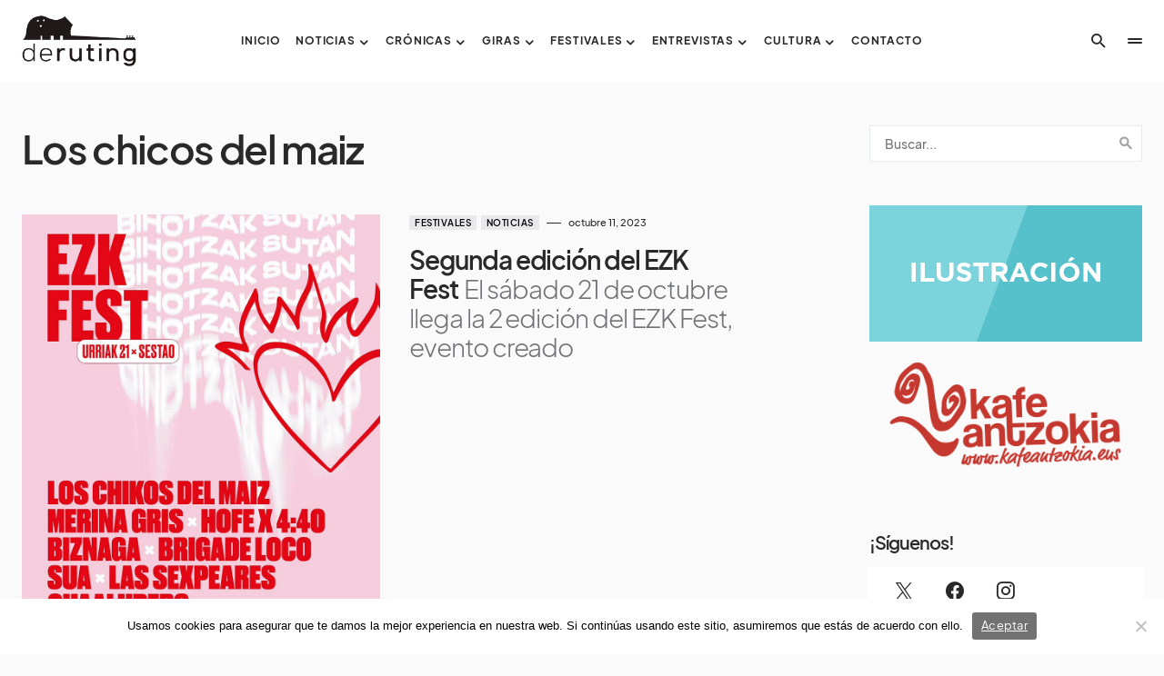

--- FILE ---
content_type: text/html; charset=UTF-8
request_url: https://www.deruting.com/tag/los-chicos-del-maiz/
body_size: 20848
content:
<!doctype html>
<html lang="es">
<head>
	<meta charset="UTF-8" />
	<meta name="viewport" content="width=device-width, initial-scale=1" />
	<link rel="profile" href="https://gmpg.org/xfn/11" />
	<style>
#wpadminbar #wp-admin-bar-wccp_free_top_button .ab-icon:before {
	content: "\f160";
	color: #02CA02;
	top: 3px;
}
#wpadminbar #wp-admin-bar-wccp_free_top_button .ab-icon {
	transform: rotate(45deg);
}
</style>
<meta name='robots' content='index, follow, max-image-preview:large, max-snippet:-1, max-video-preview:-1' />
	<style>img:is([sizes="auto" i], [sizes^="auto," i]) { contain-intrinsic-size: 3000px 1500px }</style>
	
	<!-- This site is optimized with the Yoast SEO plugin v26.6 - https://yoast.com/wordpress/plugins/seo/ -->
	<title>Los chicos del maiz archivos - DeRuting Magazine</title>
	<link rel="canonical" href="https://www.deruting.com/tag/los-chicos-del-maiz/" />
	<meta property="og:locale" content="es_ES" />
	<meta property="og:type" content="article" />
	<meta property="og:title" content="Los chicos del maiz archivos - DeRuting Magazine" />
	<meta property="og:url" content="https://www.deruting.com/tag/los-chicos-del-maiz/" />
	<meta property="og:site_name" content="DeRuting Magazine" />
	<meta name="twitter:card" content="summary_large_image" />
	<script type="application/ld+json" class="yoast-schema-graph">{"@context":"https://schema.org","@graph":[{"@type":"CollectionPage","@id":"https://www.deruting.com/tag/los-chicos-del-maiz/","url":"https://www.deruting.com/tag/los-chicos-del-maiz/","name":"Los chicos del maiz archivos - DeRuting Magazine","isPartOf":{"@id":"https://www.deruting.com/#website"},"primaryImageOfPage":{"@id":"https://www.deruting.com/tag/los-chicos-del-maiz/#primaryimage"},"image":{"@id":"https://www.deruting.com/tag/los-chicos-del-maiz/#primaryimage"},"thumbnailUrl":"https://www.deruting.com/wp-content/uploads/2023/10/Ezk-Fest.jpg","breadcrumb":{"@id":"https://www.deruting.com/tag/los-chicos-del-maiz/#breadcrumb"},"inLanguage":"es"},{"@type":"ImageObject","inLanguage":"es","@id":"https://www.deruting.com/tag/los-chicos-del-maiz/#primaryimage","url":"https://www.deruting.com/wp-content/uploads/2023/10/Ezk-Fest.jpg","contentUrl":"https://www.deruting.com/wp-content/uploads/2023/10/Ezk-Fest.jpg","width":900,"height":1031},{"@type":"BreadcrumbList","@id":"https://www.deruting.com/tag/los-chicos-del-maiz/#breadcrumb","itemListElement":[{"@type":"ListItem","position":1,"name":"Portada","item":"https://www.deruting.com/"},{"@type":"ListItem","position":2,"name":"Los chicos del maiz"}]},{"@type":"WebSite","@id":"https://www.deruting.com/#website","url":"https://www.deruting.com/","name":"DeRuting Magazine","description":"","potentialAction":[{"@type":"SearchAction","target":{"@type":"EntryPoint","urlTemplate":"https://www.deruting.com/?s={search_term_string}"},"query-input":{"@type":"PropertyValueSpecification","valueRequired":true,"valueName":"search_term_string"}}],"inLanguage":"es"}]}</script>
	<!-- / Yoast SEO plugin. -->


<link rel="alternate" type="application/rss+xml" title="DeRuting Magazine &raquo; Feed" href="https://www.deruting.com/feed/" />
<link rel="alternate" type="application/rss+xml" title="DeRuting Magazine &raquo; Feed de los comentarios" href="https://www.deruting.com/comments/feed/" />
<link rel="alternate" type="application/rss+xml" title="DeRuting Magazine &raquo; Etiqueta Los chicos del maiz del feed" href="https://www.deruting.com/tag/los-chicos-del-maiz/feed/" />
			<link rel="preload" href="https://www.deruting.com/wp-content/plugins/canvas/assets/fonts/canvas-icons.woff" as="font" type="font/woff" crossorigin>
					<!-- This site uses the Google Analytics by MonsterInsights plugin v9.11.1 - Using Analytics tracking - https://www.monsterinsights.com/ -->
		<!-- Nota: MonsterInsights no está actualmente configurado en este sitio. El dueño del sitio necesita identificarse usando su cuenta de Google Analytics en el panel de ajustes de MonsterInsights. -->
					<!-- No tracking code set -->
				<!-- / Google Analytics by MonsterInsights -->
		<script>
window._wpemojiSettings = {"baseUrl":"https:\/\/s.w.org\/images\/core\/emoji\/15.0.3\/72x72\/","ext":".png","svgUrl":"https:\/\/s.w.org\/images\/core\/emoji\/15.0.3\/svg\/","svgExt":".svg","source":{"concatemoji":"https:\/\/www.deruting.com\/wp-includes\/js\/wp-emoji-release.min.js?ver=6.7.4"}};
/*! This file is auto-generated */
!function(i,n){var o,s,e;function c(e){try{var t={supportTests:e,timestamp:(new Date).valueOf()};sessionStorage.setItem(o,JSON.stringify(t))}catch(e){}}function p(e,t,n){e.clearRect(0,0,e.canvas.width,e.canvas.height),e.fillText(t,0,0);var t=new Uint32Array(e.getImageData(0,0,e.canvas.width,e.canvas.height).data),r=(e.clearRect(0,0,e.canvas.width,e.canvas.height),e.fillText(n,0,0),new Uint32Array(e.getImageData(0,0,e.canvas.width,e.canvas.height).data));return t.every(function(e,t){return e===r[t]})}function u(e,t,n){switch(t){case"flag":return n(e,"\ud83c\udff3\ufe0f\u200d\u26a7\ufe0f","\ud83c\udff3\ufe0f\u200b\u26a7\ufe0f")?!1:!n(e,"\ud83c\uddfa\ud83c\uddf3","\ud83c\uddfa\u200b\ud83c\uddf3")&&!n(e,"\ud83c\udff4\udb40\udc67\udb40\udc62\udb40\udc65\udb40\udc6e\udb40\udc67\udb40\udc7f","\ud83c\udff4\u200b\udb40\udc67\u200b\udb40\udc62\u200b\udb40\udc65\u200b\udb40\udc6e\u200b\udb40\udc67\u200b\udb40\udc7f");case"emoji":return!n(e,"\ud83d\udc26\u200d\u2b1b","\ud83d\udc26\u200b\u2b1b")}return!1}function f(e,t,n){var r="undefined"!=typeof WorkerGlobalScope&&self instanceof WorkerGlobalScope?new OffscreenCanvas(300,150):i.createElement("canvas"),a=r.getContext("2d",{willReadFrequently:!0}),o=(a.textBaseline="top",a.font="600 32px Arial",{});return e.forEach(function(e){o[e]=t(a,e,n)}),o}function t(e){var t=i.createElement("script");t.src=e,t.defer=!0,i.head.appendChild(t)}"undefined"!=typeof Promise&&(o="wpEmojiSettingsSupports",s=["flag","emoji"],n.supports={everything:!0,everythingExceptFlag:!0},e=new Promise(function(e){i.addEventListener("DOMContentLoaded",e,{once:!0})}),new Promise(function(t){var n=function(){try{var e=JSON.parse(sessionStorage.getItem(o));if("object"==typeof e&&"number"==typeof e.timestamp&&(new Date).valueOf()<e.timestamp+604800&&"object"==typeof e.supportTests)return e.supportTests}catch(e){}return null}();if(!n){if("undefined"!=typeof Worker&&"undefined"!=typeof OffscreenCanvas&&"undefined"!=typeof URL&&URL.createObjectURL&&"undefined"!=typeof Blob)try{var e="postMessage("+f.toString()+"("+[JSON.stringify(s),u.toString(),p.toString()].join(",")+"));",r=new Blob([e],{type:"text/javascript"}),a=new Worker(URL.createObjectURL(r),{name:"wpTestEmojiSupports"});return void(a.onmessage=function(e){c(n=e.data),a.terminate(),t(n)})}catch(e){}c(n=f(s,u,p))}t(n)}).then(function(e){for(var t in e)n.supports[t]=e[t],n.supports.everything=n.supports.everything&&n.supports[t],"flag"!==t&&(n.supports.everythingExceptFlag=n.supports.everythingExceptFlag&&n.supports[t]);n.supports.everythingExceptFlag=n.supports.everythingExceptFlag&&!n.supports.flag,n.DOMReady=!1,n.readyCallback=function(){n.DOMReady=!0}}).then(function(){return e}).then(function(){var e;n.supports.everything||(n.readyCallback(),(e=n.source||{}).concatemoji?t(e.concatemoji):e.wpemoji&&e.twemoji&&(t(e.twemoji),t(e.wpemoji)))}))}((window,document),window._wpemojiSettings);
</script>
<link rel='stylesheet' id='canvas-css' href='https://www.deruting.com/wp-content/plugins/canvas/assets/css/canvas.css?ver=2.5.1' media='all' />
<link rel='alternate stylesheet' id='powerkit-icons-css' href='https://www.deruting.com/wp-content/plugins/powerkit/assets/fonts/powerkit-icons.woff?ver=3.0.4' as='font' type='font/wof' crossorigin />
<link rel='stylesheet' id='powerkit-css' href='https://www.deruting.com/wp-content/plugins/powerkit/assets/css/powerkit.css?ver=3.0.4' media='all' />
<style id='wp-emoji-styles-inline-css'>

	img.wp-smiley, img.emoji {
		display: inline !important;
		border: none !important;
		box-shadow: none !important;
		height: 1em !important;
		width: 1em !important;
		margin: 0 0.07em !important;
		vertical-align: -0.1em !important;
		background: none !important;
		padding: 0 !important;
	}
</style>
<link rel='stylesheet' id='wp-block-library-css' href='https://www.deruting.com/wp-includes/css/dist/block-library/style.min.css?ver=6.7.4' media='all' />
<link rel='stylesheet' id='canvas-block-alert-style-css' href='https://www.deruting.com/wp-content/plugins/canvas/components/basic-elements/block-alert/block.css?ver=1766225978' media='all' />
<link rel='stylesheet' id='canvas-block-progress-style-css' href='https://www.deruting.com/wp-content/plugins/canvas/components/basic-elements/block-progress/block.css?ver=1766225979' media='all' />
<link rel='stylesheet' id='canvas-block-collapsibles-style-css' href='https://www.deruting.com/wp-content/plugins/canvas/components/basic-elements/block-collapsibles/block.css?ver=1766225978' media='all' />
<link rel='stylesheet' id='canvas-block-tabs-style-css' href='https://www.deruting.com/wp-content/plugins/canvas/components/basic-elements/block-tabs/block.css?ver=1766225979' media='all' />
<link rel='stylesheet' id='canvas-block-section-heading-style-css' href='https://www.deruting.com/wp-content/plugins/canvas/components/basic-elements/block-section-heading/block.css?ver=1766225979' media='all' />
<link rel='stylesheet' id='canvas-block-row-style-css' href='https://www.deruting.com/wp-content/plugins/canvas/components/layout-blocks/block-row/block-row.css?ver=1766225979' media='all' />
<link rel='stylesheet' id='canvas-justified-gallery-block-style-css' href='https://www.deruting.com/wp-content/plugins/canvas/components/justified-gallery/block/block-justified-gallery.css?ver=1766225979' media='all' />
<link rel='stylesheet' id='canvas-slider-gallery-block-style-css' href='https://www.deruting.com/wp-content/plugins/canvas/components/slider-gallery/block/block-slider-gallery.css?ver=1766225979' media='all' />
<link rel='stylesheet' id='canvas-block-posts-sidebar-css' href='https://www.deruting.com/wp-content/plugins/canvas/components/posts/block-posts-sidebar/block-posts-sidebar.css?ver=1766225979' media='all' />
<style id='classic-theme-styles-inline-css'>
/*! This file is auto-generated */
.wp-block-button__link{color:#fff;background-color:#32373c;border-radius:9999px;box-shadow:none;text-decoration:none;padding:calc(.667em + 2px) calc(1.333em + 2px);font-size:1.125em}.wp-block-file__button{background:#32373c;color:#fff;text-decoration:none}
</style>
<style id='global-styles-inline-css'>
:root{--wp--preset--aspect-ratio--square: 1;--wp--preset--aspect-ratio--4-3: 4/3;--wp--preset--aspect-ratio--3-4: 3/4;--wp--preset--aspect-ratio--3-2: 3/2;--wp--preset--aspect-ratio--2-3: 2/3;--wp--preset--aspect-ratio--16-9: 16/9;--wp--preset--aspect-ratio--9-16: 9/16;--wp--preset--color--black: #000000;--wp--preset--color--cyan-bluish-gray: #abb8c3;--wp--preset--color--white: #FFFFFF;--wp--preset--color--pale-pink: #f78da7;--wp--preset--color--vivid-red: #cf2e2e;--wp--preset--color--luminous-vivid-orange: #ff6900;--wp--preset--color--luminous-vivid-amber: #fcb900;--wp--preset--color--light-green-cyan: #7bdcb5;--wp--preset--color--vivid-green-cyan: #00d084;--wp--preset--color--pale-cyan-blue: #8ed1fc;--wp--preset--color--vivid-cyan-blue: #0693e3;--wp--preset--color--vivid-purple: #9b51e0;--wp--preset--color--blue: #1830cc;--wp--preset--color--green: #03a988;--wp--preset--color--orange: #FFBC49;--wp--preset--color--red: #fb0d48;--wp--preset--color--secondary-bg: #f8f3ee;--wp--preset--color--accent-bg: #ddefe9;--wp--preset--color--secondary: #a3a3a3;--wp--preset--color--primary: #292929;--wp--preset--color--gray-50: #f8f9fa;--wp--preset--color--gray-100: #f8f9fb;--wp--preset--color--gray-200: #e9ecef;--wp--preset--color--gray-300: #dee2e6;--wp--preset--gradient--vivid-cyan-blue-to-vivid-purple: linear-gradient(135deg,rgba(6,147,227,1) 0%,rgb(155,81,224) 100%);--wp--preset--gradient--light-green-cyan-to-vivid-green-cyan: linear-gradient(135deg,rgb(122,220,180) 0%,rgb(0,208,130) 100%);--wp--preset--gradient--luminous-vivid-amber-to-luminous-vivid-orange: linear-gradient(135deg,rgba(252,185,0,1) 0%,rgba(255,105,0,1) 100%);--wp--preset--gradient--luminous-vivid-orange-to-vivid-red: linear-gradient(135deg,rgba(255,105,0,1) 0%,rgb(207,46,46) 100%);--wp--preset--gradient--very-light-gray-to-cyan-bluish-gray: linear-gradient(135deg,rgb(238,238,238) 0%,rgb(169,184,195) 100%);--wp--preset--gradient--cool-to-warm-spectrum: linear-gradient(135deg,rgb(74,234,220) 0%,rgb(151,120,209) 20%,rgb(207,42,186) 40%,rgb(238,44,130) 60%,rgb(251,105,98) 80%,rgb(254,248,76) 100%);--wp--preset--gradient--blush-light-purple: linear-gradient(135deg,rgb(255,206,236) 0%,rgb(152,150,240) 100%);--wp--preset--gradient--blush-bordeaux: linear-gradient(135deg,rgb(254,205,165) 0%,rgb(254,45,45) 50%,rgb(107,0,62) 100%);--wp--preset--gradient--luminous-dusk: linear-gradient(135deg,rgb(255,203,112) 0%,rgb(199,81,192) 50%,rgb(65,88,208) 100%);--wp--preset--gradient--pale-ocean: linear-gradient(135deg,rgb(255,245,203) 0%,rgb(182,227,212) 50%,rgb(51,167,181) 100%);--wp--preset--gradient--electric-grass: linear-gradient(135deg,rgb(202,248,128) 0%,rgb(113,206,126) 100%);--wp--preset--gradient--midnight: linear-gradient(135deg,rgb(2,3,129) 0%,rgb(40,116,252) 100%);--wp--preset--font-size--small: 13px;--wp--preset--font-size--medium: 20px;--wp--preset--font-size--large: 36px;--wp--preset--font-size--x-large: 42px;--wp--preset--font-size--regular: 16px;--wp--preset--font-size--huge: 48px;--wp--preset--spacing--20: 0.44rem;--wp--preset--spacing--30: 0.67rem;--wp--preset--spacing--40: 1rem;--wp--preset--spacing--50: 1.5rem;--wp--preset--spacing--60: 2.25rem;--wp--preset--spacing--70: 3.38rem;--wp--preset--spacing--80: 5.06rem;--wp--preset--shadow--natural: 6px 6px 9px rgba(0, 0, 0, 0.2);--wp--preset--shadow--deep: 12px 12px 50px rgba(0, 0, 0, 0.4);--wp--preset--shadow--sharp: 6px 6px 0px rgba(0, 0, 0, 0.2);--wp--preset--shadow--outlined: 6px 6px 0px -3px rgba(255, 255, 255, 1), 6px 6px rgba(0, 0, 0, 1);--wp--preset--shadow--crisp: 6px 6px 0px rgba(0, 0, 0, 1);}:where(.is-layout-flex){gap: 0.5em;}:where(.is-layout-grid){gap: 0.5em;}body .is-layout-flex{display: flex;}.is-layout-flex{flex-wrap: wrap;align-items: center;}.is-layout-flex > :is(*, div){margin: 0;}body .is-layout-grid{display: grid;}.is-layout-grid > :is(*, div){margin: 0;}:where(.wp-block-columns.is-layout-flex){gap: 2em;}:where(.wp-block-columns.is-layout-grid){gap: 2em;}:where(.wp-block-post-template.is-layout-flex){gap: 1.25em;}:where(.wp-block-post-template.is-layout-grid){gap: 1.25em;}.has-black-color{color: var(--wp--preset--color--black) !important;}.has-cyan-bluish-gray-color{color: var(--wp--preset--color--cyan-bluish-gray) !important;}.has-white-color{color: var(--wp--preset--color--white) !important;}.has-pale-pink-color{color: var(--wp--preset--color--pale-pink) !important;}.has-vivid-red-color{color: var(--wp--preset--color--vivid-red) !important;}.has-luminous-vivid-orange-color{color: var(--wp--preset--color--luminous-vivid-orange) !important;}.has-luminous-vivid-amber-color{color: var(--wp--preset--color--luminous-vivid-amber) !important;}.has-light-green-cyan-color{color: var(--wp--preset--color--light-green-cyan) !important;}.has-vivid-green-cyan-color{color: var(--wp--preset--color--vivid-green-cyan) !important;}.has-pale-cyan-blue-color{color: var(--wp--preset--color--pale-cyan-blue) !important;}.has-vivid-cyan-blue-color{color: var(--wp--preset--color--vivid-cyan-blue) !important;}.has-vivid-purple-color{color: var(--wp--preset--color--vivid-purple) !important;}.has-black-background-color{background-color: var(--wp--preset--color--black) !important;}.has-cyan-bluish-gray-background-color{background-color: var(--wp--preset--color--cyan-bluish-gray) !important;}.has-white-background-color{background-color: var(--wp--preset--color--white) !important;}.has-pale-pink-background-color{background-color: var(--wp--preset--color--pale-pink) !important;}.has-vivid-red-background-color{background-color: var(--wp--preset--color--vivid-red) !important;}.has-luminous-vivid-orange-background-color{background-color: var(--wp--preset--color--luminous-vivid-orange) !important;}.has-luminous-vivid-amber-background-color{background-color: var(--wp--preset--color--luminous-vivid-amber) !important;}.has-light-green-cyan-background-color{background-color: var(--wp--preset--color--light-green-cyan) !important;}.has-vivid-green-cyan-background-color{background-color: var(--wp--preset--color--vivid-green-cyan) !important;}.has-pale-cyan-blue-background-color{background-color: var(--wp--preset--color--pale-cyan-blue) !important;}.has-vivid-cyan-blue-background-color{background-color: var(--wp--preset--color--vivid-cyan-blue) !important;}.has-vivid-purple-background-color{background-color: var(--wp--preset--color--vivid-purple) !important;}.has-black-border-color{border-color: var(--wp--preset--color--black) !important;}.has-cyan-bluish-gray-border-color{border-color: var(--wp--preset--color--cyan-bluish-gray) !important;}.has-white-border-color{border-color: var(--wp--preset--color--white) !important;}.has-pale-pink-border-color{border-color: var(--wp--preset--color--pale-pink) !important;}.has-vivid-red-border-color{border-color: var(--wp--preset--color--vivid-red) !important;}.has-luminous-vivid-orange-border-color{border-color: var(--wp--preset--color--luminous-vivid-orange) !important;}.has-luminous-vivid-amber-border-color{border-color: var(--wp--preset--color--luminous-vivid-amber) !important;}.has-light-green-cyan-border-color{border-color: var(--wp--preset--color--light-green-cyan) !important;}.has-vivid-green-cyan-border-color{border-color: var(--wp--preset--color--vivid-green-cyan) !important;}.has-pale-cyan-blue-border-color{border-color: var(--wp--preset--color--pale-cyan-blue) !important;}.has-vivid-cyan-blue-border-color{border-color: var(--wp--preset--color--vivid-cyan-blue) !important;}.has-vivid-purple-border-color{border-color: var(--wp--preset--color--vivid-purple) !important;}.has-vivid-cyan-blue-to-vivid-purple-gradient-background{background: var(--wp--preset--gradient--vivid-cyan-blue-to-vivid-purple) !important;}.has-light-green-cyan-to-vivid-green-cyan-gradient-background{background: var(--wp--preset--gradient--light-green-cyan-to-vivid-green-cyan) !important;}.has-luminous-vivid-amber-to-luminous-vivid-orange-gradient-background{background: var(--wp--preset--gradient--luminous-vivid-amber-to-luminous-vivid-orange) !important;}.has-luminous-vivid-orange-to-vivid-red-gradient-background{background: var(--wp--preset--gradient--luminous-vivid-orange-to-vivid-red) !important;}.has-very-light-gray-to-cyan-bluish-gray-gradient-background{background: var(--wp--preset--gradient--very-light-gray-to-cyan-bluish-gray) !important;}.has-cool-to-warm-spectrum-gradient-background{background: var(--wp--preset--gradient--cool-to-warm-spectrum) !important;}.has-blush-light-purple-gradient-background{background: var(--wp--preset--gradient--blush-light-purple) !important;}.has-blush-bordeaux-gradient-background{background: var(--wp--preset--gradient--blush-bordeaux) !important;}.has-luminous-dusk-gradient-background{background: var(--wp--preset--gradient--luminous-dusk) !important;}.has-pale-ocean-gradient-background{background: var(--wp--preset--gradient--pale-ocean) !important;}.has-electric-grass-gradient-background{background: var(--wp--preset--gradient--electric-grass) !important;}.has-midnight-gradient-background{background: var(--wp--preset--gradient--midnight) !important;}.has-small-font-size{font-size: var(--wp--preset--font-size--small) !important;}.has-medium-font-size{font-size: var(--wp--preset--font-size--medium) !important;}.has-large-font-size{font-size: var(--wp--preset--font-size--large) !important;}.has-x-large-font-size{font-size: var(--wp--preset--font-size--x-large) !important;}
:where(.wp-block-post-template.is-layout-flex){gap: 1.25em;}:where(.wp-block-post-template.is-layout-grid){gap: 1.25em;}
:where(.wp-block-columns.is-layout-flex){gap: 2em;}:where(.wp-block-columns.is-layout-grid){gap: 2em;}
:root :where(.wp-block-pullquote){font-size: 1.5em;line-height: 1.6;}
</style>
<link rel='stylesheet' id='canvas-block-heading-style-css' href='https://www.deruting.com/wp-content/plugins/canvas/components/content-formatting/block-heading/block.css?ver=1766225979' media='all' />
<link rel='stylesheet' id='canvas-block-list-style-css' href='https://www.deruting.com/wp-content/plugins/canvas/components/content-formatting/block-list/block.css?ver=1766225979' media='all' />
<link rel='stylesheet' id='canvas-block-paragraph-style-css' href='https://www.deruting.com/wp-content/plugins/canvas/components/content-formatting/block-paragraph/block.css?ver=1766225979' media='all' />
<link rel='stylesheet' id='canvas-block-separator-style-css' href='https://www.deruting.com/wp-content/plugins/canvas/components/content-formatting/block-separator/block.css?ver=1766225979' media='all' />
<link rel='stylesheet' id='canvas-block-group-style-css' href='https://www.deruting.com/wp-content/plugins/canvas/components/basic-elements/block-group/block.css?ver=1766225979' media='all' />
<link rel='stylesheet' id='canvas-block-cover-style-css' href='https://www.deruting.com/wp-content/plugins/canvas/components/basic-elements/block-cover/block.css?ver=1766225979' media='all' />
<link rel='stylesheet' id='cookie-notice-front-css' href='https://www.deruting.com/wp-content/plugins/cookie-notice/css/front.min.css?ver=2.5.11' media='all' />
<link rel='stylesheet' id='powerkit-facebook-css' href='https://www.deruting.com/wp-content/plugins/powerkit/modules/facebook/public/css/public-powerkit-facebook.css?ver=3.0.4' media='all' />
<link rel='stylesheet' id='powerkit-instagram-css' href='https://www.deruting.com/wp-content/plugins/powerkit/modules/instagram/public/css/public-powerkit-instagram.css?ver=3.0.4' media='all' />
<link rel='stylesheet' id='powerkit-social-links-css' href='https://www.deruting.com/wp-content/plugins/powerkit/modules/social-links/public/css/public-powerkit-social-links.css?ver=3.0.4' media='all' />
<link rel='stylesheet' id='powerkit-twitter-css' href='https://www.deruting.com/wp-content/plugins/powerkit/modules/twitter/public/css/public-powerkit-twitter.css?ver=3.0.4' media='all' />
<link rel='stylesheet' id='wcs-timetable-css' href='https://www.deruting.com/wp-content/plugins/weekly-class/assets/front/css/timetable.css?ver=134773780' media='all' />
<style id='wcs-timetable-inline-css'>
.wcs-single__action .wcs-btn--action{color:rgba( 255,255,255,1);background-color:#BD322C}
</style>
<link rel='stylesheet' id='csco-styles-css' href='https://www.deruting.com/wp-content/themes/blueprint/style.css?ver=1.0.5' media='all' />
<style id='csco-styles-inline-css'>
.searchwp-live-search-no-min-chars:after { content: "Continue typing" }
</style>
<link rel='stylesheet' id='login-with-ajax-css' href='https://www.deruting.com/wp-content/plugins/login-with-ajax/templates/widget.css?ver=4.5.1' media='all' />
<style id='csco-theme-fonts-inline-css'>
@font-face {font-family: plus-jakarta-sans;src: url('https://www.deruting.com/wp-content/themes/blueprint/assets/static/fonts/plus-jakarta-sans-300.woff2') format('woff2'),url('https://www.deruting.com/wp-content/themes/blueprint/assets/static/fonts/plus-jakarta-sans-300.woff') format('woff');font-weight: 300;font-style: normal;font-display: swap;}@font-face {font-family: plus-jakarta-sans;src: url('https://www.deruting.com/wp-content/themes/blueprint/assets/static/fonts/plus-jakarta-sans-regular.woff2') format('woff2'),url('https://www.deruting.com/wp-content/themes/blueprint/assets/static/fonts/plus-jakarta-sans-regular.woff') format('woff');font-weight: 400;font-style: normal;font-display: swap;}@font-face {font-family: plus-jakarta-sans;src: url('https://www.deruting.com/wp-content/themes/blueprint/assets/static/fonts/plus-jakarta-sans-500.woff2') format('woff2'),url('https://www.deruting.com/wp-content/themes/blueprint/assets/static/fonts/plus-jakarta-sans-500.woff') format('woff');font-weight: 500;font-style: normal;font-display: swap;}@font-face {font-family: plus-jakarta-sans;src: url('https://www.deruting.com/wp-content/themes/blueprint/assets/static/fonts/plus-jakarta-sans-600.woff2') format('woff2'),url('https://www.deruting.com/wp-content/themes/blueprint/assets/static/fonts/plus-jakarta-sans-600.woff') format('woff');font-weight: 600;font-style: normal;font-display: swap;}@font-face {font-family: plus-jakarta-sans;src: url('https://www.deruting.com/wp-content/themes/blueprint/assets/static/fonts/plus-jakarta-sans-700.woff2') format('woff2'),url('https://www.deruting.com/wp-content/themes/blueprint/assets/static/fonts/plus-jakarta-sans-700.woff') format('woff');font-weight: 700;font-style: normal;font-display: swap;}
</style>
<style id='csco-customizer-output-styles-inline-css'>
:root, [data-site-scheme="default"]{--cs-color-site-background:#fafafa;--cs-color-header-background:#ffffff;--cs-color-header-background-alpha:rgba(255,255,255,0.85);--cs-color-submenu-background:rgba(255,255,255,0.85);--cs-color-search-background:rgba(255,255,255,0.85);--cs-color-multi-column-background:rgba(255,255,255,0.85);--cs-color-fullscreen-menu-background:rgba(255,255,255,0.85);--cs-color-footer-background:#ffffff;--cs-color-footer-bottom-background:#fafafa;}:root, [data-scheme="default"]{--cs-color-overlay-background:rgba(0,0,0,0.15);--cs-color-overlay-secondary-background:rgba(0,0,0,0.35);--cs-color-link:#000000;--cs-color-link-hover:#a3a3a3;--cs-color-accent:#191919;--cs-color-secondary:#a3a3a3;--cs-palette-color-secondary:#a3a3a3;--cs-color-button:#292929;--cs-color-button-contrast:#ffffff;--cs-color-button-hover:#d7cfb8;--cs-color-button-hover-contrast:#000000;--cs-color-category:#e9e9eb;--cs-color-category-contrast:#000000;--cs-color-category-hover:#454558;--cs-color-category-hover-contrast:#ffffff;--cs-color-tags:#ededed;--cs-color-tags-contrast:#292929;--cs-color-tags-hover:#484f7e;--cs-color-tags-hover-contrast:#ffffff;--cs-color-post-meta:#292929;--cs-color-post-meta-link:#292929;--cs-color-post-meta-link-hover:#818181;--cs-color-excerpt:#717275;--cs-color-badge-primary:#484f7e;--cs-color-badge-secondary:#ededed;--cs-color-badge-success:#9db8ad;--cs-color-badge-danger:#cfa0b1;--cs-color-badge-warning:#cac6b4;--cs-color-badge-info:#5c6693;--cs-color-badge-dark:#000000;--cs-color-badge-light:#fafafa;}[data-scheme="default"] [class*="-badge"][class*="-primary"]{--cs-color-badge-dark-contrast:#ffffff;}[data-scheme="default"] [class*="-badge"][class*="-secondary"]{--cs-color-badge-light-contrast:#000000;}[data-scheme="default"] [class*="-badge"][class*="-success"]{--cs-color-badge-dark-contrast:#ffffff;}[data-scheme="default"] [class*="-badge"][class*="-danger"]{--cs-color-badge-dark-contrast:#ffffff;}[data-scheme="default"] [class*="-badge"][class*="-warning"]{--cs-color-badge-dark-contrast:#ffffff;}[data-scheme="default"] [class*="-badge"][class*="-info"]{--cs-color-badge-dark-contrast:#ffffff;}[data-scheme="default"] [class*="-badge"][class*="-dark"]{--cs-color-badge-dark-contrast:#ffffff;}[data-scheme="default"] [class*="-badge"][class*="-light"]{--cs-color-badge-light-contrast:#000000;}[data-site-scheme="dark"]{--cs-color-site-background:#1c1c1c;--cs-color-header-background:#1c1c1c;--cs-color-header-background-alpha:rgba(28,28,28,0.85);--cs-color-submenu-background:rgba(28,28,28,0.85);--cs-color-search-background:rgba(28,28,28,0.85);--cs-color-multi-column-background:rgba(28,28,28,0.85);--cs-color-fullscreen-menu-background:rgba(28,28,28,0.85);--cs-color-footer-background:#292929;--cs-color-footer-bottom-background:#1c1c1c;--cs-color-overlay-background:rgba(0,0,0,0.15);--cs-color-overlay-secondary-background:rgba(0,0,0,0.35);--cs-color-link:#ffffff;--cs-color-link-hover:rgba(255,255,255,0.75);}:root{--cs-color-submenu-background-dark:rgba(28,28,28,0.85);--cs-color-search-background-dark:rgba(28,28,28,0.85);--cs-color-multi-column-background-dark:rgba(28,28,28,0.85);--cs-layout-elements-border-radius:0px;--cs-thumbnail-border-radius:0px;--cs-button-border-radius:0px;--cnvs-tabs-border-radius:0px;--cs-input-border-radius:0px;--cs-badge-border-radius:0px;--cs-category-label-border-radius:0px;--cs-header-initial-height:90px;}[data-scheme="dark"]{--cs-color-accent:#191919;--cs-color-secondary:#bcbcbc;--cs-palette-color-secondary:#bcbcbc;--cs-color-button:#353535;--cs-color-button-contrast:#ffffff;--cs-color-button-hover:#000000;--cs-color-button-hover-contrast:#ffffff;--cs-color-category:#e9e9eb;--cs-color-category-contrast:#000000;--cs-color-category-hover:#818181;--cs-color-category-hover-contrast:#ffffff;--cs-color-post-meta:#ffffff;--cs-color-post-meta-link:#ffffff;--cs-color-post-meta-link-hover:#818181;--cs-color-excerpt:#e0e0e0;--cs-color-badge-primary:#484f7e;--cs-color-badge-secondary:#ededed;--cs-color-badge-success:#9db8ad;--cs-color-badge-danger:#cfa0b1;--cs-color-badge-warning:#cac6b4;--cs-color-badge-info:#5c6693;--cs-color-badge-dark:rgba(255,255,255,0.7);--cs-color-badge-light:rgb(238,238,238);}[data-scheme="dark"] [class*="-badge"][class*="-primary"]{--cs-color-badge-dark-contrast:#ffffff;}[data-scheme="dark"] [class*="-badge"][class*="-secondary"]{--cs-color-badge-light-contrast:#000000;}[data-scheme="dark"] [class*="-badge"][class*="-success"]{--cs-color-badge-dark-contrast:#ffffff;}[data-scheme="dark"] [class*="-badge"][class*="-danger"]{--cs-color-badge-dark-contrast:#ffffff;}[data-scheme="dark"] [class*="-badge"][class*="-warning"]{--cs-color-badge-dark-contrast:#ffffff;}[data-scheme="dark"] [class*="-badge"][class*="-info"]{--cs-color-badge-dark-contrast:#ffffff;}[data-scheme="dark"] [class*="-badge"][class*="-dark"]{--cs-color-badge-dark-contrast:#ffffff;}[data-scheme="dark"] [class*="-badge"][class*="-light"]{--cs-color-badge-light-contrast:#020202;}:root .cnvs-block-section-heading, [data-scheme="default"] .cnvs-block-section-heading, [data-scheme="dark"] [data-scheme="default"] .cnvs-block-section-heading{--cnvs-section-heading-border-color:#d5d5d5;}[data-scheme="dark"] .cnvs-block-section-heading{--cnvs-section-heading-border-color:#494949;}
</style>
<script src="https://www.deruting.com/wp-includes/js/jquery/jquery.min.js?ver=3.7.1" id="jquery-core-js"></script>
<script src="https://www.deruting.com/wp-includes/js/jquery/jquery-migrate.min.js?ver=3.4.1" id="jquery-migrate-js"></script>
<script id="cookie-notice-front-js-before">
var cnArgs = {"ajaxUrl":"https:\/\/www.deruting.com\/wp-admin\/admin-ajax.php","nonce":"8f7a586d27","hideEffect":"fade","position":"bottom","onScroll":false,"onScrollOffset":100,"onClick":false,"cookieName":"cookie_notice_accepted","cookieTime":2592000,"cookieTimeRejected":2592000,"globalCookie":false,"redirection":false,"cache":false,"revokeCookies":false,"revokeCookiesOpt":"automatic"};
</script>
<script src="https://www.deruting.com/wp-content/plugins/cookie-notice/js/front.min.js?ver=2.5.11" id="cookie-notice-front-js"></script>
<script id="login-with-ajax-js-extra">
var LWA = {"ajaxurl":"https:\/\/www.deruting.com\/wp-admin\/admin-ajax.php","off":""};
</script>
<script src="https://www.deruting.com/wp-content/plugins/login-with-ajax/templates/login-with-ajax.legacy.js?ver=4.5.1" id="login-with-ajax-js"></script>
<script src="https://www.deruting.com/wp-content/plugins/login-with-ajax/ajaxify/ajaxify.js?ver=4.5.1" id="login-with-ajax-ajaxify-js"></script>
<link rel="https://api.w.org/" href="https://www.deruting.com/wp-json/" /><link rel="alternate" title="JSON" type="application/json" href="https://www.deruting.com/wp-json/wp/v2/tags/6029" /><link rel="EditURI" type="application/rsd+xml" title="RSD" href="https://www.deruting.com/xmlrpc.php?rsd" />
<meta name="generator" content="WordPress 6.7.4" />

<style type="text/css" media="all" id="canvas-blocks-dynamic-styles">

</style>
<style type="text/css" id="simple-css-output">/*imagen en cronica no se ve bien */.entry-content figure,.entry-content img { width: auto !important; max-width: 100% !important;}/*imagen en cronica no se ve bien *//* BLoquear copiar texto*/* { -webkit-touch-callout: none; /* iOS Safari */ -webkit-user-select: none; /* Safari */ -khtml-user-select: none; /* Konqueror HTML */ -moz-user-select: none; /* Old versions of Firefox */ -ms-user-select: none; /* Internet Explorer/Edge */ user-select: none; /* Non-prefixed version, currently supported by Chrome, Opera and Firefox */}/* BLoquear copiar texto*//*quitar autor en categorias*/.cs-meta-author{ display:none !important;}.cs-entry__comments-show{ display:none !important;}/*Color amarillo DR3 #bc983d;*/.cs-custom-link, .cs-section-link { text-decoration: underline;}@media (max-width: 1200px) {.cs-entry__excerpt { display:none !important;} }@media (max-width: 720px) {.cs-custom-link { display:none !important;}}#wpfront-scroll-top-container img{ width: 35px !important; height: 35px !important;}/* cookies */#cookie-notice .cn-button:not(.cn-button-custom) { font-family: 'plus-jakarta-sans', sans-serif !important; background-color: #727272; color: #fff; text-decoration: underline;}</style><style type="text/css" media="all" id="wcs_styles"></style><script id="wpcp_disable_selection" type="text/javascript">
var image_save_msg='You are not allowed to save images!';
	var no_menu_msg='Context Menu disabled!';
	var smessage = "&iexcl;&iexcl;El contenido est&aacute; protegido por DeRuting Magazine!!";

function disableEnterKey(e)
{
	var elemtype = e.target.tagName;
	
	elemtype = elemtype.toUpperCase();
	
	if (elemtype == "TEXT" || elemtype == "TEXTAREA" || elemtype == "INPUT" || elemtype == "PASSWORD" || elemtype == "SELECT" || elemtype == "OPTION" || elemtype == "EMBED")
	{
		elemtype = 'TEXT';
	}
	
	if (e.ctrlKey){
     var key;
     if(window.event)
          key = window.event.keyCode;     //IE
     else
          key = e.which;     //firefox (97)
    //if (key != 17) alert(key);
     if (elemtype!= 'TEXT' && (key == 97 || key == 65 || key == 67 || key == 99 || key == 88 || key == 120 || key == 26 || key == 85  || key == 86 || key == 83 || key == 43 || key == 73))
     {
		if(wccp_free_iscontenteditable(e)) return true;
		show_wpcp_message('You are not allowed to copy content or view source');
		return false;
     }else
     	return true;
     }
}


/*For contenteditable tags*/
function wccp_free_iscontenteditable(e)
{
	var e = e || window.event; // also there is no e.target property in IE. instead IE uses window.event.srcElement
  	
	var target = e.target || e.srcElement;

	var elemtype = e.target.nodeName;
	
	elemtype = elemtype.toUpperCase();
	
	var iscontenteditable = "false";
		
	if(typeof target.getAttribute!="undefined" ) iscontenteditable = target.getAttribute("contenteditable"); // Return true or false as string
	
	var iscontenteditable2 = false;
	
	if(typeof target.isContentEditable!="undefined" ) iscontenteditable2 = target.isContentEditable; // Return true or false as boolean

	if(target.parentElement.isContentEditable) iscontenteditable2 = true;
	
	if (iscontenteditable == "true" || iscontenteditable2 == true)
	{
		if(typeof target.style!="undefined" ) target.style.cursor = "text";
		
		return true;
	}
}

////////////////////////////////////
function disable_copy(e)
{	
	var e = e || window.event; // also there is no e.target property in IE. instead IE uses window.event.srcElement
	
	var elemtype = e.target.tagName;
	
	elemtype = elemtype.toUpperCase();
	
	if (elemtype == "TEXT" || elemtype == "TEXTAREA" || elemtype == "INPUT" || elemtype == "PASSWORD" || elemtype == "SELECT" || elemtype == "OPTION" || elemtype == "EMBED")
	{
		elemtype = 'TEXT';
	}
	
	if(wccp_free_iscontenteditable(e)) return true;
	
	var isSafari = /Safari/.test(navigator.userAgent) && /Apple Computer/.test(navigator.vendor);
	
	var checker_IMG = '';
	if (elemtype == "IMG" && checker_IMG == 'checked' && e.detail >= 2) {show_wpcp_message(alertMsg_IMG);return false;}
	if (elemtype != "TEXT")
	{
		if (smessage !== "" && e.detail == 2)
			show_wpcp_message(smessage);
		
		if (isSafari)
			return true;
		else
			return false;
	}	
}

//////////////////////////////////////////
function disable_copy_ie()
{
	var e = e || window.event;
	var elemtype = window.event.srcElement.nodeName;
	elemtype = elemtype.toUpperCase();
	if(wccp_free_iscontenteditable(e)) return true;
	if (elemtype == "IMG") {show_wpcp_message(alertMsg_IMG);return false;}
	if (elemtype != "TEXT" && elemtype != "TEXTAREA" && elemtype != "INPUT" && elemtype != "PASSWORD" && elemtype != "SELECT" && elemtype != "OPTION" && elemtype != "EMBED")
	{
		return false;
	}
}	
function reEnable()
{
	return true;
}
document.onkeydown = disableEnterKey;
document.onselectstart = disable_copy_ie;
if(navigator.userAgent.indexOf('MSIE')==-1)
{
	document.onmousedown = disable_copy;
	document.onclick = reEnable;
}
function disableSelection(target)
{
    //For IE This code will work
    if (typeof target.onselectstart!="undefined")
    target.onselectstart = disable_copy_ie;
    
    //For Firefox This code will work
    else if (typeof target.style.MozUserSelect!="undefined")
    {target.style.MozUserSelect="none";}
    
    //All other  (ie: Opera) This code will work
    else
    target.onmousedown=function(){return false}
    target.style.cursor = "default";
}
//Calling the JS function directly just after body load
window.onload = function(){disableSelection(document.body);};

//////////////////special for safari Start////////////////
var onlongtouch;
var timer;
var touchduration = 1000; //length of time we want the user to touch before we do something

var elemtype = "";
function touchstart(e) {
	var e = e || window.event;
  // also there is no e.target property in IE.
  // instead IE uses window.event.srcElement
  	var target = e.target || e.srcElement;
	
	elemtype = window.event.srcElement.nodeName;
	
	elemtype = elemtype.toUpperCase();
	
	if(!wccp_pro_is_passive()) e.preventDefault();
	if (!timer) {
		timer = setTimeout(onlongtouch, touchduration);
	}
}

function touchend() {
    //stops short touches from firing the event
    if (timer) {
        clearTimeout(timer);
        timer = null;
    }
	onlongtouch();
}

onlongtouch = function(e) { //this will clear the current selection if anything selected
	
	if (elemtype != "TEXT" && elemtype != "TEXTAREA" && elemtype != "INPUT" && elemtype != "PASSWORD" && elemtype != "SELECT" && elemtype != "EMBED" && elemtype != "OPTION")	
	{
		if (window.getSelection) {
			if (window.getSelection().empty) {  // Chrome
			window.getSelection().empty();
			} else if (window.getSelection().removeAllRanges) {  // Firefox
			window.getSelection().removeAllRanges();
			}
		} else if (document.selection) {  // IE?
			document.selection.empty();
		}
		return false;
	}
};

document.addEventListener("DOMContentLoaded", function(event) { 
    window.addEventListener("touchstart", touchstart, false);
    window.addEventListener("touchend", touchend, false);
});

function wccp_pro_is_passive() {

  var cold = false,
  hike = function() {};

  try {
	  const object1 = {};
  var aid = Object.defineProperty(object1, 'passive', {
  get() {cold = true}
  });
  window.addEventListener('test', hike, aid);
  window.removeEventListener('test', hike, aid);
  } catch (e) {}

  return cold;
}
/*special for safari End*/
</script>
<script id="wpcp_disable_Right_Click" type="text/javascript">
document.ondragstart = function() { return false;}
	function nocontext(e) {
	   return false;
	}
	document.oncontextmenu = nocontext;
</script>
<style>
.unselectable
{
-moz-user-select:none;
-webkit-user-select:none;
cursor: default;
}
html
{
-webkit-touch-callout: none;
-webkit-user-select: none;
-khtml-user-select: none;
-moz-user-select: none;
-ms-user-select: none;
user-select: none;
-webkit-tap-highlight-color: rgba(0,0,0,0);
}
</style>
<script id="wpcp_css_disable_selection" type="text/javascript">
var e = document.getElementsByTagName('body')[0];
if(e)
{
	e.setAttribute('unselectable',"on");
}
</script>
<!-- Head & Footer Code: Site-wide HEAD section start (not singular) -->
<!-- Google tag (gtag.js) -->
<script async src="https://www.googletagmanager.com/gtag/js?id=UA-45283719-1"></script>
<script>
  window.dataLayer = window.dataLayer || [];
  function gtag(){dataLayer.push(arguments);}
  gtag('js', new Date());

  gtag('config', 'UA-45283719-1');
</script>
<!-- Google Tag Manager -->
<script>(function(w,d,s,l,i){w[l]=w[l]||[];w[l].push({'gtm.start':
new Date().getTime(),event:'gtm.js'});var f=d.getElementsByTagName(s)[0],
j=d.createElement(s),dl=l!='dataLayer'?'&l='+l:'';j.async=true;j.src=
'https://www.googletagmanager.com/gtm.js?id='+i+dl;f.parentNode.insertBefore(j,f);
})(window,document,'script','dataLayer','GTM-TMKZQPRQ');</script>
<!-- End Google Tag Manager -->


<script>
document.addEventListener("DOMContentLoaded", function() {
  document.querySelectorAll("figure.wp-block-image.size-full img").forEach(function(img) {
    img.removeAttribute("sizes");
  });
});
</script>

<script>
document.addEventListener("DOMContentLoaded", function () {
  document
    .querySelectorAll("figure.cs-entry__post-media.post-media img")
    .forEach(function (img) {
      img.removeAttribute("sizes");
    });
});
</script>
<!-- Head & Footer Code: Site-wide HEAD section end (not singular) -->
<style id="csco-inline-styles">
:root {
	/* Base Font */
	--cs-font-base-family: 'plus-jakarta-sans', sans-serif;
	--cs-font-base-size: 1rem;
	--cs-font-base-weight: 400;
	--cs-font-base-style: normal;
	--cs-font-base-letter-spacing: normal;
	--cs-font-base-line-height: 1.5;

	/* Primary Font */
	--cs-font-primary-family: 'plus-jakarta-sans', sans-serif;
	--cs-font-primary-size: 0.6875rem;
	--cs-font-primary-weight: 700;
	--cs-font-primary-style: normal;
	--cs-font-primary-letter-spacing: 0.125em;
	--cs-font-primary-text-transform: uppercase;

	/* Secondary Font */
	--cs-font-secondary-family: 'plus-jakarta-sans', sans-serif;
	--cs-font-secondary-size: 0.75rem;
	--cs-font-secondary-weight: 500;
	--cs-font-secondary-style: normal;
	--cs-font-secondary-letter-spacing: normal;
	--cs-font-secondary-text-transform: initial;

	/* Category Font */
	--cs-font-category-family 'plus-jakarta-sans', sans-serif;
	--cs-font-category-size: 0.625rem;
	--cs-font-category-weight: 600;
	--cs-font-category-style: normal;
	--cs-font-category-letter-spacing: 0.05em;
	--cs-font-category-text-transform: uppercase;

	/* Tags Font */
	--cs-font-tags-family: 'plus-jakarta-sans', sans-serif;
	--cs-font-tags-size: 0.6875rem;
	--cs-font-tags-weight: 600;
	--cs-font-tags-style: normal;
	--cs-font-tags-letter-spacing: 0.025em;
	--cs-font-tags-text-transform: uppercase;

	/* Post Meta Font */
	--cs-font-post-meta-family: 'plus-jakarta-sans', sans-serif;
	--cs-font-post-meta-size: 0.6875rem;
	--cs-font-post-meta-weight: 500;
	--cs-font-post-meta-style: normal;
	--cs-font-post-meta-letter-spacing: normal;
	--cs-font-post-meta-text-transform: initial;

	/* Input Font */
	--cs-font-input-family: 'plus-jakarta-sans', sans-serif;
	--cs-font-input-size: 0.875rem;
	--cs-font-input-line-height: 1.625rem;
	--cs-font-input-weight: 500;
	--cs-font-input-style: normal;
	--cs-font-input-letter-spacing: normal;
	--cs-font-input-text-transform: initial;

	/* Post Subbtitle */
	--cs-font-post-subtitle-family: 'plus-jakarta-sans', sans-serif;
	--cs-font-post-subtitle-size: 2.25rem;
	--cs-font-post-subtitle-weight: 300;
	--cs-font-post-subtitle-line-height: 1.15;
	--cs-font-post-subtitle-letter-spacing: normal;

	/* Post Content */
	--cs-font-post-content-family: 'plus-jakarta-sans', sans-serif;
	--cs-font-post-content-size: 1rem;
	--cs-font-post-content-letter-spacing: normal;

	/* Summary */
	--cs-font-entry-summary-family: 'plus-jakarta-sans', sans-serif;
	--cs-font-entry-summary-size: 1.25rem;
	--cs-font-entry-summary-letter-spacing: normal;

	/* Entry Excerpt */
	--cs-font-entry-excerpt-family: 'plus-jakarta-sans', sans-serif;
	--cs-font-entry-excerpt-size: 1rem;
	--cs-font-entry-excerpt-line-height: 1.5;
	--cs-font-entry-excerpt-wight: 400;
	--cs-font-entry-excerpt-letter-spacing: normal;

	/* Logos --------------- */

	/* Main Logo */
	--cs-font-main-logo-family: 'plus-jakarta-sans', sans-serif;
	--cs-font-main-logo-size: 1.5rem;
	--cs-font-main-logo-weight: 700;
	--cs-font-main-logo-style: normal;
	--cs-font-main-logo-letter-spacing: -0.05em;
	--cs-font-main-logo-text-transform: initial;

	/* Footer Logo */
	--cs-font-footer-logo-family: 'plus-jakarta-sans', sans-serif;
	--cs-font-footer-logo-size: 1.5rem;
	--cs-font-footer-logo-weight: 700;
	--cs-font-footer-logo-style: normal;
	--cs-font-footer-logo-letter-spacing: -0.05em;
	--cs-font-footer-logo-text-transform: initial;

	/* Headings --------------- */

	/* Headings */
	--cs-font-headings-family: 'plus-jakarta-sans', sans-serif;
	--cs-font-headings-weight: 600;
	--cs-font-headings-style: normal;
	--cs-font-headings-line-height: 1.15;
	--cs-font-headings-letter-spacing: -0.0375em;
	--cs-font-headings-text-transform: initial;

	/* Headings Excerpt */
	--cs-font-headings-excerpt-family: 'plus-jakarta-sans', sans-serif;
	--cs-font-headings-excerpt-weight: 300;
	--cs-font-headings-excerpt-style: normal;
	--cs-font-headings-excerpt-line-height: 1.15;
	--cs-font-headings-excerpt-letter-spacing: -0.0375em;
	--cs-font-headings-excerpt-text-transform: initial;

	/* Section Headings */
	--cs-font-section-headings-family: 'plus-jakarta-sans', sans-serif;
	--cs-font-section-headings-size: 1.25rem;
	--cs-font-section-headings-weight: 600;
	--cs-font-section-headings-style: normal;
	--cs-font-section-headings-letter-spacing: -0.05em;
	--cs-font-section-headings-text-transform: initial;

	/* Primary Menu Font --------------- */
	/* Used for main top level menu elements. */
	--cs-font-primary-menu-family: 'plus-jakarta-sans', sans-serif;
	--cs-font-primary-menu-size: 0.75rem;
	--cs-font-primary-menu-weight: 700;
	--cs-font-primary-menu-style: normal;
	--cs-font-primary-menu-letter-spacing: 0.075em;
	--cs-font-primary-menu-text-transform: uppercase;

	/* Primary Submenu Font */
	/* Used for submenu elements. */
	--cs-font-primary-submenu-family: 'plus-jakarta-sans', sans-serif;
	--cs-font-primary-submenu-size: 0.75rem;
	--cs-font-primary-submenu-weight: 500;
	--cs-font-primary-submenu-style: normal;
	--cs-font-primary-submenu-letter-spacing: normal;
	--cs-font-primary-submenu-text-transform: initial;

	/* Featured Menu Font */
	/* Used for main top level featured-menu elements. */
	--cs-font-featured-menu-family: 'plus-jakarta-sans', sans-serif;
	--cs-font-featured-menu-size: 0.75rem;
	--cs-font-featured-menu-weight: 700;
	--cs-font-featured-menu-style: normal;
	--cs-font-featured-menu-letter-spacing: 0.075em;
	--cs-font-featured-menu-text-transform: uppercase;

	/* Featured Submenu Font */
	/* Used for featured-submenu elements. */
	--cs-font-featured-submenu-family: 'plus-jakarta-sans', sans-serif;
	--cs-font-featured-submenu-size: 0.75rem;
	--cs-font-featured-submenu-weight: 500;
	--cs-font-featured-submenu-style: normal;
	--cs-font-featured-submenu-letter-spacing: normal;
	--cs-font-featured-submenu-text-transform: initial;

	/* Fullscreen Menu Font */
	/* Used for main top level fullscreen-menu elements. */
	--cs-font-fullscreen-menu-family: 'plus-jakarta-sans', sans-serif;
	--cs-font-fullscreen-menu-size: 2.5rem;
	--cs-font-fullscreen-menu-weight: 600;
	--cs-font-fullscreen-menu-line-height: 1;
	--cs-font-fullscreen-menu-style: normal;
	--cs-font-fullscreen-menu-letter-spacing: -0.05em;
	--cs-font-fullscreen-menu-text-transform: initial;

	/* Fullscreen Submenu Font */
	/* Used for fullscreen-submenu elements. */
	--cs-font-fullscreen-submenu-family: 'plus-jakarta-sans', sans-serif;
	--cs-font-fullscreen-submenu-size: 1rem;
	--cs-font-fullscreen-submenu-weight: 500;
	--cs-font-fullscreen-submenu-line-height: 1;
	--cs-font-fullscreen-submenu-style: normal;
	--cs-font-fullscreen-submenu-letter-spacing: normal;
	--cs-font-fullscreen-submenu-text-transform: initial;

	/* Footer Menu Heading Font
	/* Used for main top level footer elements. */
	--cs-font-footer-menu-family: 'plus-jakarta-sans', sans-serif;
	--cs-font-footer-menu-size: 1.25rem;
	--cs-font-footer-menu-weight: 600;
	--cs-font-footer-menu-line-height: 1;
	--cs-font-footer-menu-style: normal;
	--cs-font-footer-menu-letter-spacing: -0.05em;
	--cs-font-footer-menu-text-transform: initial;

	/* Footer Submenu Font */
	/* Used footer-submenu elements. */
	--cs-font-footer-submenu-family: 'plus-jakarta-sans', sans-serif;
	--cs-font-footer-submenu-size: 0.75rem;
	--cs-font-footer-submenu-weight: 700;
	--cs-font-footer-submenu-line-height: 1.5;
	--cs-font-footer-submenu-style: normal;
	--cs-font-footer-submenu-letter-spacing: 0.075em;
	--cs-font-footer-submenu-text-transform: uppercase;

	/* Footer Bottom Menu Font */
	/* Used footer-bottom-submenu elements. */
	--cs-font-footer-bottom-submenu-family: 'plus-jakarta-sans', sans-serif;
	--cs-font-footer-bottom-submenu-size: 0.75rem;
	--cs-font-footer-bottom-submenu-weight: 500;
	--cs-font-footer-bottom-submenu-line-height: 1;
	--cs-font-footer-bottom-submenu-style: normal;
	--cs-font-footer-bottom-submenu-letter-spacing: normal;
	--cs-font-footer-bottom-submenu-text-transform: initial;

	/* Category Letter Font */
	--cs-font-category-letter-family: 'plus-jakarta-sans', sans-serif;
	--cs-font-category-letter-size: 4rem;
	--cs-font-category-letter-weight: 600;
	--cs-font-category-letter-style: normal;

	/* Category label */
	--cs-font-category-label-family: 'plus-jakarta-sans', sans-serif;
	--cs-font-category-label-size: 1.125rem;
	--cs-font-category-label-weight: 400;
	--cs-font-category-label-style: normal;
	--cs-font-category-label-line-height: 1.15;
	--cs-font-category-label-letter-spacing: -0.0125em;
	--cs-font-category-label-text-transform: initial;

	/* Custom-label Font */
	/* Used for custom-label. */
	--cs-font-custom-label-family: 'plus-jakarta-sans', sans-serif;
	--cs-font-custom-label-size: 0.75rem;
	--cs-font-custom-label-weight: 500;
	--cs-font-custom-label-style: normal;
	--cs-font-custom-label-letter-spacing: normal;
	--cs-font-custom-label-text-transform: uppercase;

	/* Label */
	--cs-font-label-family: 'plus-jakarta-sans', sans-serif;
	--cs-font-label-size: 0.75rem;
	--cs-font-label-weight: 700;
	--cs-font-label-style: normal;
	--cs-font-label-letter-spacing: -0.025em;
	--cs-font-label-text-transform: uppercase;

	/* Header instagram */
	/* Used for Header instagrams. */
	--cs-font-header-instagram-family: 'plus-jakarta-sans', sans-serif;
	--cs-font-header-instagram-size: 2rem;
	--cs-font-header-instagram-weight: 400;
	--cs-font-header-instagram-style: normal;
	--cs-font-header-instagram-letter-spacing: normal;
	--cs-font-header-instagram-text-transform: none;

	/* Used badge*/
	--cs-font-badge-family: 'plus-jakarta-sans', sans-serif;
	--cs-font-badge-size: 0.625rem;
	--cs-font-badge-weight: 600;
	--cs-font-badge-style: normal;
	--cs-font-badge-letter-spacing: normal;
	--cs-font-badge-text-transform: uppercase;;
}

</style>
		<link rel="icon" href="https://www.deruting.com/wp-content/uploads/2016/11/Marca-vertical_200-75x75.png" sizes="32x32" />
<link rel="icon" href="https://www.deruting.com/wp-content/uploads/2016/11/Marca-vertical_200.png" sizes="192x192" />
<link rel="apple-touch-icon" href="https://www.deruting.com/wp-content/uploads/2016/11/Marca-vertical_200.png" />
<meta name="msapplication-TileImage" content="https://www.deruting.com/wp-content/uploads/2016/11/Marca-vertical_200.png" />
</head>

<body data-rsssl=1 class="archive tag tag-los-chicos-del-maiz tag-6029 wp-embed-responsive cookies-not-set unselectable cs-page-layout-right cs-navbar-sticky-enabled cs-sticky-sidebar-enabled cs-stick-last" data-scheme='default' data-site-scheme='default'>



	<div class="cs-site-overlay"></div>

	<div class="cs-offcanvas">
		<div class="cs-offcanvas__header" data-scheme="default">
			
			<nav class="cs-offcanvas__nav">
						<div class="cs-logo">
			<a class="cs-header__logo cs-logo-default " href="https://www.deruting.com/">
				<img src="https://www.deruting.com/wp-content/uploads/2020/01/Deruting-Negro-220.png"  alt="DeRuting Magazine" >			</a>

									<a class="cs-header__logo cs-logo-dark " href="https://www.deruting.com/">
							<img src="https://www.deruting.com/wp-content/uploads/2020/01/Deruting-Negro-220.png"  alt="DeRuting Magazine" >						</a>
							</div>
		
				<span class="cs-offcanvas__toggle" role="button"><i class="cs-icon cs-icon-x"></i></span>
			</nav>

					</div>
		<aside class="cs-offcanvas__sidebar">
			<div class="cs-offcanvas__inner cs-offcanvas__area cs-widget-area">
				<div class="widget widget_nav_menu cs-d-xl-none"><div class="menu-menu-movil-container"><ul id="menu-menu-movil" class="menu"><li id="menu-item-12910" class="menu-item menu-item-type-post_type menu-item-object-page menu-item-home menu-item-12910"><a href="https://www.deruting.com/">Inicio <span class="pk-badge pk-badge-secondary">Main</span></a></li>
<li id="menu-item-12911" class="menu-item menu-item-type-taxonomy menu-item-object-category menu-item-12911"><a href="https://www.deruting.com/category/noticias/">Noticias <span class="pk-badge pk-badge-info">New</span></a></li>
<li id="menu-item-12912" class="menu-item menu-item-type-taxonomy menu-item-object-category menu-item-12912"><a href="https://www.deruting.com/category/criticas/conciertos/">Conciertos <span class="pk-badge pk-badge-secondary">Crónicas</span></a></li>
<li id="menu-item-12913" class="menu-item menu-item-type-taxonomy menu-item-object-category menu-item-12913"><a href="https://www.deruting.com/category/criticas/festivales/">Festivales <span class="pk-badge pk-badge-secondary">Crónicas</span></a></li>
<li id="menu-item-12914" class="menu-item menu-item-type-taxonomy menu-item-object-category menu-item-12914"><a href="https://www.deruting.com/category/entrevistas/">Entrevistas</a></li>
<li id="menu-item-12915" class="menu-item menu-item-type-taxonomy menu-item-object-category menu-item-12915"><a href="https://www.deruting.com/category/giras/">Giras <span class="pk-badge pk-badge-danger">Hot</span></a></li>
<li id="menu-item-13014" class="menu-item menu-item-type-taxonomy menu-item-object-category menu-item-13014"><a href="https://www.deruting.com/category/festivales_noticias/">Festivales <span class="pk-badge pk-badge-info">New</span></a></li>
<li id="menu-item-12916" class="menu-item menu-item-type-taxonomy menu-item-object-category menu-item-12916"><a href="https://www.deruting.com/category/cultura/">Cultura</a></li>
<li id="menu-item-12917" class="menu-item menu-item-type-post_type menu-item-object-page menu-item-12917"><a href="https://www.deruting.com/contacto/">Contacto</a></li>
<li id="menu-item-12918" class="menu-item menu-item-type-post_type menu-item-object-page menu-item-12918"><a href="https://www.deruting.com/colaborar/">Colaborar <span class="pk-badge pk-badge-secondary">Únete</span></a></li>
</ul></div></div>
				<div class="widget text-5 widget_text">			<div class="textwidget"><p><a href="http://newmirror.es/" target="_blank" rel="noopener"><img src="https://www.deruting.com/wp-content/uploads/2019/03/nw.gif" /></a></p>
</div>
		</div><div class="widget search-2 widget_search">
<form role="search" method="get" class="cs-search__form" action="https://www.deruting.com/">
	<div class="cs-search__container">
		<input required data-swplive="false" class="cs-search__input" type="search" value="" name="s" placeholder="Buscar...">

		<button class="cs-search__submit">
			Search		</button>
	</div>
</form>
</div><div class="widget powerkit_social_links_widget-2 powerkit_social_links_widget">
		<div class="widget-body">
			<h5 class="cs-section-heading cnvs-block-section-heading is-style-cnvs-block-section-heading-default halignleft  "><span class="cnvs-section-title"><span>¡Síguenos!</span></span></h5>	<div class="pk-social-links-wrap  pk-social-links-template-columns pk-social-links-template-col-5 pk-social-links-align-default pk-social-links-scheme-light pk-social-links-titles-disabled pk-social-links-counts-enabled pk-social-links-labels-disabled pk-social-links-mode-php pk-social-links-mode-rest">
		<div class="pk-social-links-items">
								<div class="pk-social-links-item pk-social-links-twitter  pk-social-links-no-count" data-id="twitter">
						<a href="https://x.com/deruting" class="pk-social-links-link" target="_blank" rel="nofollow noopener" aria-label="Twitter">
							<i class="pk-social-links-icon pk-icon pk-icon-twitter"></i>
							
															<span class="pk-social-links-count pk-font-secondary">0</span>
							
							
													</a>
					</div>
										<div class="pk-social-links-item pk-social-links-facebook  pk-social-links-no-count" data-id="facebook">
						<a href="https://facebook.com/deruting" class="pk-social-links-link" target="_blank" rel="nofollow noopener" aria-label="Facebook">
							<i class="pk-social-links-icon pk-icon pk-icon-facebook"></i>
							
															<span class="pk-social-links-count pk-font-secondary">0</span>
							
							
													</a>
					</div>
										<div class="pk-social-links-item pk-social-links-instagram  pk-social-links-no-count" data-id="instagram">
						<a href="https://www.instagram.com/deruting" class="pk-social-links-link" target="_blank" rel="nofollow noopener" aria-label="Instagram">
							<i class="pk-social-links-icon pk-icon pk-icon-instagram"></i>
							
															<span class="pk-social-links-count pk-font-secondary">0</span>
							
							
													</a>
					</div>
							</div>
	</div>
			</div>

		</div>			</div>
		</aside>
	</div>
	
<div class="cs-fullscreen-menu" data-scheme="default">
	<div class="cs-fullscreen-menu__inner">
		<div class="cs-container">
			<div class="cs-fullscreen-menu__row">

				<div class="cs-fullscreen-menu__nav"><ul class="cs-fullscreen-menu__nav-inner"><li class="menu-item menu-item-type-post_type menu-item-object-page menu-item-home menu-item-12910"><a href="https://www.deruting.com/">Inicio <span class="pk-badge pk-badge-secondary">Main</span></a></li>
<li class="menu-item menu-item-type-taxonomy menu-item-object-category menu-item-12911"><a href="https://www.deruting.com/category/noticias/">Noticias <span class="pk-badge pk-badge-info">New</span></a></li>
<li class="menu-item menu-item-type-taxonomy menu-item-object-category menu-item-12912"><a href="https://www.deruting.com/category/criticas/conciertos/">Conciertos <span class="pk-badge pk-badge-secondary">Crónicas</span></a></li>
<li class="menu-item menu-item-type-taxonomy menu-item-object-category menu-item-12913"><a href="https://www.deruting.com/category/criticas/festivales/">Festivales <span class="pk-badge pk-badge-secondary">Crónicas</span></a></li>
<li class="menu-item menu-item-type-taxonomy menu-item-object-category menu-item-12914"><a href="https://www.deruting.com/category/entrevistas/">Entrevistas</a></li>
<li class="menu-item menu-item-type-taxonomy menu-item-object-category menu-item-12915"><a href="https://www.deruting.com/category/giras/">Giras <span class="pk-badge pk-badge-danger">Hot</span></a></li>
<li class="menu-item menu-item-type-taxonomy menu-item-object-category menu-item-13014"><a href="https://www.deruting.com/category/festivales_noticias/">Festivales <span class="pk-badge pk-badge-info">New</span></a></li>
<li class="menu-item menu-item-type-taxonomy menu-item-object-category menu-item-12916"><a href="https://www.deruting.com/category/cultura/">Cultura</a></li>
<li class="menu-item menu-item-type-post_type menu-item-object-page menu-item-12917"><a href="https://www.deruting.com/contacto/">Contacto</a></li>
<li class="menu-item menu-item-type-post_type menu-item-object-page menu-item-12918"><a href="https://www.deruting.com/colaborar/">Colaborar <span class="pk-badge pk-badge-secondary">Únete</span></a></li>
</ul><div class="cs-fullscreen-menu__nav-col cs-fullscreen-menu__nav-col-first"></div>
					<div class="cs-fullscreen-menu__nav-col cs-fullscreen-menu__nav-col-last"></div></div>
				<div class="cs-fullscreen-menu__col">
							<div class="cs-fullscreen-menu__widgets cs-widget-area">
			<div class="widget text-7 widget_text">			<div class="textwidget"><p class="h1">DeRuting Magazine</p>
<p>Web Magazine de música y cultura dedicada a cubrir eventos y realizar crónicas de conciertos o festivales y mostrar las noticias mas relevantes.</p>
<div class="wp-block-button"><a class="wp-block-button__link" href="/colaborar/">Colabora con nosotr@s</a></div>
</div>
		</div>		</div>
						</div>
			</div>

					</div>
	</div>
</div>

<div id="page" class="cs-site">

	
	<div class="cs-site-inner">

		
		<div class="cs-header-before"></div>

		
<header class="cs-header cs-header-two" data-scheme="default">
	<div class="cs-container">
		<div class="cs-header__inner cs-header__inner-desktop" >
			<div class="cs-header__col cs-col-left">
						<div class="cs-logo">
			<a class="cs-header__logo cs-logo-default " href="https://www.deruting.com/">
				<img src="https://www.deruting.com/wp-content/uploads/2020/01/Deruting-Negro-220.png"  alt="DeRuting Magazine" >			</a>

									<a class="cs-header__logo cs-logo-dark " href="https://www.deruting.com/">
							<img src="https://www.deruting.com/wp-content/uploads/2020/01/Deruting-Negro-220.png"  alt="DeRuting Magazine" >						</a>
							</div>
					</div>
			<div class="cs-header__col cs-col-center">
				<nav class="cs-header__nav"><ul id="menu-menu-mail" class="cs-header__nav-inner"><li id="menu-item-12872" class="menu-item menu-item-type-post_type menu-item-object-page menu-item-home menu-item-12872"><a href="https://www.deruting.com/"><span>Inicio</span></a></li>
<li id="menu-item-12873" class="menu-item menu-item-type-taxonomy menu-item-object-category menu-item-12873 cs-mega-menu cs-mega-menu-term menu-item-has-children"><a href="https://www.deruting.com/category/noticias/" data-term="4" data-numberposts="5"><span>Noticias</span></a>						<div class="sub-menu" data-scheme="default">
							<div class="cs-container">
								<div class="cs-mm__posts mega-menu-term"></div>
							</div>
						</div>
					</li>
<li id="menu-item-12874" class="menu-item menu-item-type-taxonomy menu-item-object-category menu-item-has-children menu-item-12874 cs-mega-menu cs-mega-menu-terms"><a href="https://www.deruting.com/category/criticas/"><span>Crónicas</span></a>						<div class="sub-menu" data-scheme="default">
							<div class="cs-container">
								<div class="cs-mm__content">
									<ul class="cs-mm__categories">
																						<li class="menu-item menu-item-type-taxonomy menu-item-object-category menu-item-12875 cs-mega-menu-child-term cs-mega-menu-child">
													<a href="https://www.deruting.com/category/criticas/conciertos/" data-term="10" data-numberposts="4">Conciertos</a>												</li>
																							<li class="menu-item menu-item-type-taxonomy menu-item-object-category menu-item-12876 cs-mega-menu-child-term cs-mega-menu-child">
													<a href="https://www.deruting.com/category/criticas/festivales/" data-term="11" data-numberposts="4">Festivales</a>												</li>
																				</ul>

									<div class="cs-mm__posts-container cs-has-spinner">
																							<div class="cs-mm__posts" data-term="10"><span class="cs-spinner"></span></div>
																									<div class="cs-mm__posts" data-term="11"><span class="cs-spinner"></span></div>
																					</div>
								</div>
							</div>
						</div>
						</li>
<li id="menu-item-12879" class="menu-item menu-item-type-taxonomy menu-item-object-category menu-item-12879 cs-mega-menu cs-mega-menu-term menu-item-has-children"><a href="https://www.deruting.com/category/giras/" data-term="6246" data-numberposts="5"><span>Giras</span></a>						<div class="sub-menu" data-scheme="default">
							<div class="cs-container">
								<div class="cs-mm__posts mega-menu-term"></div>
							</div>
						</div>
					</li>
<li id="menu-item-13005" class="menu-item menu-item-type-taxonomy menu-item-object-category menu-item-13005 cs-mega-menu cs-mega-menu-term menu-item-has-children"><a href="https://www.deruting.com/category/festivales_noticias/" data-term="6256" data-numberposts="5"><span>Festivales</span></a>						<div class="sub-menu" data-scheme="default">
							<div class="cs-container">
								<div class="cs-mm__posts mega-menu-term"></div>
							</div>
						</div>
					</li>
<li id="menu-item-12877" class="menu-item menu-item-type-taxonomy menu-item-object-category menu-item-12877 cs-mega-menu cs-mega-menu-term menu-item-has-children"><a href="https://www.deruting.com/category/entrevistas/" data-term="13" data-numberposts="5"><span>Entrevistas</span></a>						<div class="sub-menu" data-scheme="default">
							<div class="cs-container">
								<div class="cs-mm__posts mega-menu-term"></div>
							</div>
						</div>
					</li>
<li id="menu-item-12878" class="menu-item menu-item-type-taxonomy menu-item-object-category menu-item-12878 cs-mega-menu cs-mega-menu-term menu-item-has-children"><a href="https://www.deruting.com/category/cultura/" data-term="48" data-numberposts="5"><span>Cultura</span></a>						<div class="sub-menu" data-scheme="default">
							<div class="cs-container">
								<div class="cs-mm__posts mega-menu-term"></div>
							</div>
						</div>
					</li>
<li id="menu-item-12880" class="menu-item menu-item-type-post_type menu-item-object-page menu-item-12880"><a href="https://www.deruting.com/contacto/"><span>Contacto</span></a></li>
</ul></nav>			</div>
			<div class="cs-header__col cs-col-right">
						<div class="cs-navbar-social-links">
				<div class="pk-social-links-wrap  pk-social-links-template-nav pk-social-links-align-default pk-social-links-scheme-light pk-social-links-titles-disabled pk-social-links-counts-enabled pk-social-links-labels-disabled pk-social-links-mode-php pk-social-links-mode-rest">
		<div class="pk-social-links-items">
								<div class="pk-social-links-item pk-social-links-twitter  pk-social-links-no-count" data-id="twitter">
						<a href="https://x.com/deruting" class="pk-social-links-link" target="_blank" rel="nofollow noopener" aria-label="Twitter">
							<i class="pk-social-links-icon pk-icon pk-icon-twitter"></i>
							
															<span class="pk-social-links-count pk-font-secondary">0</span>
							
							
													</a>
					</div>
										<div class="pk-social-links-item pk-social-links-facebook  pk-social-links-no-count" data-id="facebook">
						<a href="https://facebook.com/deruting" class="pk-social-links-link" target="_blank" rel="nofollow noopener" aria-label="Facebook">
							<i class="pk-social-links-icon pk-icon pk-icon-facebook"></i>
							
															<span class="pk-social-links-count pk-font-secondary">0</span>
							
							
													</a>
					</div>
										<div class="pk-social-links-item pk-social-links-instagram  pk-social-links-no-count" data-id="instagram">
						<a href="https://www.instagram.com/deruting" class="pk-social-links-link" target="_blank" rel="nofollow noopener" aria-label="Instagram">
							<i class="pk-social-links-icon pk-icon pk-icon-instagram"></i>
							
															<span class="pk-social-links-count pk-font-secondary">0</span>
							
							
													</a>
					</div>
							</div>
	</div>
			</div>
				<span class="cs-header__search-toggle" role="button">
			<i class="cs-icon cs-icon-search"></i>
		</span>
				<span class="cs-header__fullscreen-menu-toggle" role="button">
			<span></span>
		</span>
					</div>
		</div>

		
<div class="cs-header__inner cs-header__inner-mobile">
	<div class="cs-header__col cs-col-left">
						<span class="cs-header__offcanvas-toggle" role="button">
					<span></span>
				</span>
				</div>
	<div class="cs-header__col cs-col-center">
				<div class="cs-logo">
			<a class="cs-header__logo cs-logo-default " href="https://www.deruting.com/">
				<img src="https://www.deruting.com/wp-content/uploads/2020/01/Deruting-Negro-220.png"  alt="DeRuting Magazine" >			</a>

									<a class="cs-header__logo cs-logo-dark " href="https://www.deruting.com/">
							<img src="https://www.deruting.com/wp-content/uploads/2020/01/Deruting-Negro-220.png"  alt="DeRuting Magazine" >						</a>
							</div>
			</div>
	<div class="cs-header__col cs-col-right">
						<span class="cs-header__search-toggle" role="button">
			<i class="cs-icon cs-icon-search"></i>
		</span>
			</div>
</div>
	</div>

	
<div class="cs-search" data-scheme="default">
	<div class="cs-container">

		<div class="cs-search__wrapper">
			<form role="search" method="get" class="cs-search__nav-form" action="https://www.deruting.com/">
				<div class="cs-search__group">
					<input data-swpparentel=".cs-header .cs-search-live-result" required class="cs-search__input" data-swplive="true" type="search" value="" name="s" placeholder="Buscar...">
					<button class="cs-search__submit">Buscar ahora</button>
				</div>
				<div class="cs-search-live-result"></div>
			</form>

						<div class="cs-search__tags-wrapper">
				<h5 class="cs-section-heading cnvs-block-section-heading is-style-cnvs-block-section-heading-default halignleft  "><span class="cnvs-section-title"><span>Popular Topics</span></span></h5>				<div class="cs-search__tags">
					<ul>
													<li>
								<a href="https://www.deruting.com/tag/%f0%9d%90%8c%f0%9d%90%8e%f0%9d%90%8d%f0%9d%90%93%f0%9d%90%84%f0%9d%90%91%f0%9d%90%91%f0%9d%90%8e%f0%9d%90%8d/" rel="tag">
									𝐌𝐎𝐍𝐓𝐄𝐑𝐑𝐎𝐍								</a>
							</li>
													<li>
								<a href="https://www.deruting.com/tag/%f0%9d%90%82%f0%9d%90%8e%f0%9d%90%82%f0%9d%90%8a%f0%9d%90%8d%f0%9d%90%84%f0%9d%90%98-%f0%9d%90%91%f0%9d%90%84%f0%9d%90%89%f0%9d%90%84%f0%9d%90%82%f0%9d%90%93%f0%9d%90%92/" rel="tag">
									𝐂𝐎𝐂𝐊𝐍𝐄𝐘 𝐑𝐄𝐉𝐄𝐂𝐓𝐒								</a>
							</li>
													<li>
								<a href="https://www.deruting.com/tag/%f0%9d%90%8c%f0%9d%90%8e%f0%9d%90%8d%f0%9d%90%83%f0%9d%90%91%f0%9d%90%80-%f0%9d%90%91%f0%9d%90%8e%f0%9d%90%8b%f0%9d%90%8b/" rel="tag">
									𝐌𝐎𝐍𝐃𝐑𝐀 &amp; 𝐑𝐎𝐋𝐋								</a>
							</li>
													<li>
								<a href="https://www.deruting.com/tag/%f0%9d%90%82%f0%9d%90%8e%f0%9d%90%82%f0%9d%90%8a-%f0%9d%90%92%f0%9d%90%8f%f0%9d%90%80%f0%9d%90%91%f0%9d%90%91%f0%9d%90%84%f0%9d%90%91/" rel="tag">
									𝐂𝐎𝐂𝐊 𝐒𝐏𝐀𝐑𝐑𝐄𝐑								</a>
							</li>
													<li>
								<a href="https://www.deruting.com/tag/%f0%9d%90%83%f0%9d%90%84%f0%9d%90%92-%f0%9d%90%8a%f0%9d%90%8e%f0%9d%90%8d%f0%9d%90%93%f0%9d%90%91%f0%9d%90%8el/" rel="tag">
									𝐃𝐄𝐒-𝐊𝐎𝐍𝐓𝐑𝐎L								</a>
							</li>
													<li>
								<a href="https://www.deruting.com/tag/%f0%9d%90%93%f0%9d%90%87%f0%9d%90%84-%f0%9d%90%81%f0%9d%90%80%f0%9d%90%81%f0%9d%90%8e%f0%9d%90%8e%f0%9d%90%8d-%f0%9d%90%92%f0%9d%90%87%f0%9d%90%8e%f0%9d%90%96/" rel="tag">
									𝐓𝐇𝐄 𝐁𝐀𝐁𝐎𝐎𝐍 𝐒𝐇𝐎𝐖								</a>
							</li>
													<li>
								<a href="https://www.deruting.com/tag/%f0%9d%90%8b%f0%9d%90%80-%f0%9d%90%88%f0%9d%90%8d%f0%9d%90%90%f0%9d%90%94%f0%9d%90%88%f0%9d%90%92%f0%9d%90%88%f0%9d%90%82%f0%9d%90%88%f0%9d%90%8e%f0%9d%90%8d/" rel="tag">
									𝐋𝐀 𝐈𝐍𝐐𝐔𝐈𝐒𝐈𝐂𝐈𝐎𝐍								</a>
							</li>
													<li>
								<a href="https://www.deruting.com/tag/%f0%9d%90%8b%f0%9d%90%80-%f0%9d%90%84%f0%9d%90%97%f0%9d%90%82%f0%9d%90%80%f0%9d%90%95%f0%9d%90%80%f0%9d%90%83%f0%9d%90%8e%f0%9d%90%91%f0%9d%90%80/" rel="tag">
									𝐋𝐀 𝐄𝐗𝐂𝐀𝐕𝐀𝐃𝐎𝐑𝐀								</a>
							</li>
													<li>
								<a href="https://www.deruting.com/tag/%f0%9d%90%93he-casualties/" rel="tag">
									𝐓he Casualties								</a>
							</li>
													<li>
								<a href="https://www.deruting.com/tag/zure-aurrekari-penalak/" rel="tag">
									Zure aurrekari penalak								</a>
							</li>
											</ul>
				</div>
			</div>
			
		</div>

					<div class="cs-search__posts-wrapper">
				<h5 class="cs-section-heading cnvs-block-section-heading is-style-cnvs-block-section-heading-default halignleft  "><span class="cnvs-section-title"><span>Trending topic</span></span><a href="" class="cs-section-link">VER MÁS</a></h5>
				<div class="cs-search__posts">
											<article class="post-16548 post type-post status-publish format-standard has-post-thumbnail category-festivales_noticias category-noticias tag-alfredo-piedrafita tag-bonus-track tag-deruting tag-dinamita tag-disolventex tag-durango tag-el-ultimo-ke-zierre tag-josetxu-piperrak tag-juantxo-skalari tag-kaos-urbano tag-kaotiko tag-manifa tag-segismundo-toxicomano tag-the-toy-dolls cs-entry cs-video-wrap">
							<div class="cs-entry__outer">

																	<div class="cs-entry__inner cs-entry__thumbnail cs-entry__overlay cs-overlay-ratio cs-ratio-landscape-16-9">
										<div class="cs-overlay-background cs-overlay-transparent">
											<img width="380" height="280" src="https://www.deruting.com/wp-content/uploads/2026/01/Bonus-track-2026-380x280.jpg" class="attachment-csco-thumbnail size-csco-thumbnail wp-post-image" alt="" fetchpriority="high" />										</div>

										<a href="https://www.deruting.com/bonus-track-durango-2026-anuncia-un-cartel-encabezado-por-soziedad-alkoholika-y-the-toy-dolls/" class="cs-overlay-link"></a>
									</div>
								
								<div class="cs-entry__inner cs-entry__content">
									
									<a href="https://www.deruting.com/bonus-track-durango-2026-anuncia-un-cartel-encabezado-por-soziedad-alkoholika-y-the-toy-dolls/" class="cs-entry__title-wrapper">
										<span class="cs-entry__title-effect">
											<h2 class="cs-entry__title">Bonus Track Durango 2026 anuncia un cartel encabezado por Soziedad Alkoholika y The Toy Dolls</h2>																					</span>
									</a>

									<div class="cs-entry__post-meta" ><div class="cs-meta-date">enero 23, 2026</div></div>
								</div>
							</div>
						</article>

											<article class="post-16546 post type-post status-publish format-standard has-post-thumbnail category-giras category-noticias tag-bonus-track tag-deruting tag-durango tag-girona tag-the-toy-dolls cs-entry cs-video-wrap">
							<div class="cs-entry__outer">

																	<div class="cs-entry__inner cs-entry__thumbnail cs-entry__overlay cs-overlay-ratio cs-ratio-landscape-16-9">
										<div class="cs-overlay-background cs-overlay-transparent">
											<img width="380" height="253" src="https://www.deruting.com/wp-content/uploads/2020/02/Toy-Dolls-2-David-Mars.jpg" class="attachment-csco-thumbnail size-csco-thumbnail wp-post-image" alt="" srcset="https://www.deruting.com/wp-content/uploads/2020/02/Toy-Dolls-2-David-Mars.jpg 900w, https://www.deruting.com/wp-content/uploads/2020/02/Toy-Dolls-2-David-Mars-300x200.jpg 300w, https://www.deruting.com/wp-content/uploads/2020/02/Toy-Dolls-2-David-Mars-768x512.jpg 768w, https://www.deruting.com/wp-content/uploads/2020/02/Toy-Dolls-2-David-Mars-360x240.jpg 360w" sizes="(max-width: 1024px) 100vw, 1024px" />										</div>

										<a href="https://www.deruting.com/the-toy-dolls-regresan-en-2026-con-su-explosivo-punk-rock/" class="cs-overlay-link"></a>
									</div>
								
								<div class="cs-entry__inner cs-entry__content">
									
									<a href="https://www.deruting.com/the-toy-dolls-regresan-en-2026-con-su-explosivo-punk-rock/" class="cs-entry__title-wrapper">
										<span class="cs-entry__title-effect">
											<h2 class="cs-entry__title">The Toy Dolls regresan en 2026 con su explosivo punk rock</h2>																					</span>
									</a>

									<div class="cs-entry__post-meta" ><div class="cs-meta-date">enero 23, 2026</div></div>
								</div>
							</div>
						</article>

											<article class="post-16543 post type-post status-publish format-standard has-post-thumbnail category-giras category-noticias tag-barcelona tag-bilbao tag-bilborock tag-copernico tag-deruting tag-gira tag-madrid tag-primavera tag-sala-la-nau cs-entry cs-video-wrap">
							<div class="cs-entry__outer">

																	<div class="cs-entry__inner cs-entry__thumbnail cs-entry__overlay cs-overlay-ratio cs-ratio-landscape-16-9">
										<div class="cs-overlay-background cs-overlay-transparent">
											<img width="380" height="280" src="https://www.deruting.com/wp-content/uploads/2026/01/Wednesday-by-Brandon-McClain-3-380x280.jpg" class="attachment-csco-thumbnail size-csco-thumbnail wp-post-image" alt="" />										</div>

										<a href="https://www.deruting.com/wednesday-actuara-en-bilbao-madrid-y-barcelona-en-febrero/" class="cs-overlay-link"></a>
									</div>
								
								<div class="cs-entry__inner cs-entry__content">
									
									<a href="https://www.deruting.com/wednesday-actuara-en-bilbao-madrid-y-barcelona-en-febrero/" class="cs-entry__title-wrapper">
										<span class="cs-entry__title-effect">
											<h2 class="cs-entry__title">Wednesday actuara en Bilbao, Madrid y Barcelona en febrero</h2>																					</span>
									</a>

									<div class="cs-entry__post-meta" ><div class="cs-meta-date">enero 23, 2026</div></div>
								</div>
							</div>
						</article>

											<article class="post-16540 post type-post status-publish format-standard has-post-thumbnail category-noticias tag-concierto tag-deruting tag-groove tag-portugalete tag-tom-killner cs-entry cs-video-wrap">
							<div class="cs-entry__outer">

																	<div class="cs-entry__inner cs-entry__thumbnail cs-entry__overlay cs-overlay-ratio cs-ratio-landscape-16-9">
										<div class="cs-overlay-background cs-overlay-transparent">
											<img width="380" height="280" src="https://www.deruting.com/wp-content/uploads/2026/01/Tom-Killner-380x280.webp" class="attachment-csco-thumbnail size-csco-thumbnail wp-post-image" alt="" />										</div>

										<a href="https://www.deruting.com/tom-killner-vuelve-a-groove-el-4-de-febrero-con-una-esperada-live-session/" class="cs-overlay-link"></a>
									</div>
								
								<div class="cs-entry__inner cs-entry__content">
									
									<a href="https://www.deruting.com/tom-killner-vuelve-a-groove-el-4-de-febrero-con-una-esperada-live-session/" class="cs-entry__title-wrapper">
										<span class="cs-entry__title-effect">
											<h2 class="cs-entry__title">Tom Killner vuelve a Groove el 4 de febrero con una esperada live session</h2>																					</span>
									</a>

									<div class="cs-entry__post-meta" ><div class="cs-meta-date">enero 23, 2026</div></div>
								</div>
							</div>
						</article>

									</div>
			</div>
			
	</div>
</div>
</header>

		
		<main id="main" class="cs-site-primary">

			
			<div class="cs-site-content cs-sidebar-enabled cs-sidebar-right cs-metabar-disabled section-heading-default-style-1">

				
				<div class="cs-container">

					
					<div id="content" class="cs-main-content">

						
<div id="primary" class="cs-content-area">

	
<div class="cs-page__header cs-entry__header-info">

	
		<span class="cs-entry__title-wrapper">
			<h1 class="cs-entry__title">Los chicos del maiz</h1>					</span>

		
</div>

			<div class="cs-posts-area cs-posts-area-posts">
			<div class="cs-posts-area__outer">
				<div class="cs-posts-area__main cs-posts-area__archive cs-posts-area__list cs-posts-area__image-width-half cs-posts-area__withsidebar">
					
<article class="post-13795 post type-post status-publish format-standard has-post-thumbnail category-festivales_noticias category-noticias tag-biznaga tag-brigade-loco tag-deruting tag-ezk-fest tag-hofe-x-440 tag-las-sexpeares tag-los-chicos-del-maiz tag-merina-gris tag-quaaluders tag-sestao tag-sua cs-entry cs-video-wrap">
	<div class="cs-entry__outer">
					<div class="cs-entry__inner cs-entry__thumbnail cs-entry__overlay cs-overlay-ratio cs-ratio-original"
				data-scheme="inverse">

				<div class="cs-overlay-background cs-overlay-transparent">
					<img width="894" height="1024" src="https://www.deruting.com/wp-content/uploads/2023/10/Ezk-Fest-894x1024.jpg" class="attachment-large size-large wp-post-image" alt="" loading="lazy" srcset="https://www.deruting.com/wp-content/uploads/2023/10/Ezk-Fest-894x1024.jpg 894w, https://www.deruting.com/wp-content/uploads/2023/10/Ezk-Fest-262x300.jpg 262w, https://www.deruting.com/wp-content/uploads/2023/10/Ezk-Fest-768x880.jpg 768w, https://www.deruting.com/wp-content/uploads/2023/10/Ezk-Fest-380x435.jpg 380w, https://www.deruting.com/wp-content/uploads/2023/10/Ezk-Fest-800x916.jpg 800w, https://www.deruting.com/wp-content/uploads/2023/10/Ezk-Fest-760x871.jpg 760w, https://www.deruting.com/wp-content/uploads/2023/10/Ezk-Fest-524x600.jpg 524w, https://www.deruting.com/wp-content/uploads/2023/10/Ezk-Fest.jpg 900w" sizes="auto, (max-width: 1024px) 100vw, 1024px" />				</div>

				
				
				<a href="https://www.deruting.com/ezk-fest_2023/" class="cs-overlay-link"></a>
			</div>
		
		<div class="cs-entry__inner cs-entry__content">

			<div class="cs-entry__post-meta" ><div class="cs-meta-category"><ul class="post-categories">
	<li><a href="https://www.deruting.com/category/festivales_noticias/" rel="category tag">Festivales</a></li>
	<li><a href="https://www.deruting.com/category/noticias/" rel="category tag">Noticias</a></li></ul></div><div class="cs-meta-date">octubre 11, 2023</div></div>
			<a href="https://www.deruting.com/ezk-fest_2023/" class="cs-entry__title-wrapper">
				<span class="cs-entry__title-effect">
					<h2 class="cs-entry__title">Segunda edición del EZK Fest</h2>											<p class="cs-entry__excerpt">El sábado 21 de octubre llega la 2 edición del EZK Fest, evento creado</p>
									</span>
			</a>

			<div class="cs-entry__post-meta" ><div class="cs-meta-author"><span class="cs-by">by</span><a class="cs-meta-author-inner url fn n" href="https://www.deruting.com/author/deruting/" title="View all posts by DeRuting"><span class="cs-author">DeRuting</span></a></div></div>
			
			
		</div>
	</div>
</article>

<article class="post-12103 post type-post status-publish format-standard has-post-thumbnail category-noticias tag-anne-lukin tag-bec tag-bilbao tag-deruting tag-dj-adriana-gaultier tag-dupla tag-ene-kantak tag-ets tag-ezpalak tag-gatibu tag-iseo-dodosound tag-los-chicos-del-maiz tag-luna-ki tag-maren tag-maria-arnal-marcel-bages tag-motxila-21 tag-ptazeta tag-sua tag-tanxugueiras tag-zeid-fest tag-zetak tag-zoo cs-entry cs-video-wrap">
	<div class="cs-entry__outer">
					<div class="cs-entry__inner cs-entry__thumbnail cs-entry__overlay cs-overlay-ratio cs-ratio-original"
				data-scheme="inverse">

				<div class="cs-overlay-background cs-overlay-transparent">
					<img width="1024" height="605" src="https://www.deruting.com/wp-content/uploads/2022/03/Zeid-Fest-e1647963138310-1024x605.jpg" class="attachment-large size-large wp-post-image" alt="" loading="lazy" srcset="https://www.deruting.com/wp-content/uploads/2022/03/Zeid-Fest-e1647963138310-1024x605.jpg 1024w, https://www.deruting.com/wp-content/uploads/2022/03/Zeid-Fest-e1647963138310-300x177.jpg 300w, https://www.deruting.com/wp-content/uploads/2022/03/Zeid-Fest-e1647963138310-768x454.jpg 768w" sizes="auto, (max-width: 1024px) 100vw, 1024px" />				</div>

				
				
				<a href="https://www.deruting.com/zeinen-ederra-izango-den-fest-2022/" class="cs-overlay-link"></a>
			</div>
		
		<div class="cs-entry__inner cs-entry__content">

			<div class="cs-entry__post-meta" ><div class="cs-meta-category"><ul class="post-categories">
	<li><a href="https://www.deruting.com/category/noticias/" rel="category tag">Noticias</a></li></ul></div><div class="cs-meta-date">marzo 10, 2022</div></div>
			<a href="https://www.deruting.com/zeinen-ederra-izango-den-fest-2022/" class="cs-entry__title-wrapper">
				<span class="cs-entry__title-effect">
					<h2 class="cs-entry__title">Zeinen Ederra Izango Den FEST 2022</h2>											<p class="cs-entry__excerpt">La canción&nbsp;‘Zeinen Ederra Izango Den’&nbsp;de&nbsp;ZETAK&nbsp;se crea en un</p>
									</span>
			</a>

			<div class="cs-entry__post-meta" ><div class="cs-meta-author"><span class="cs-by">by</span><a class="cs-meta-author-inner url fn n" href="https://www.deruting.com/author/deruting/" title="View all posts by DeRuting"><span class="cs-author">DeRuting</span></a></div></div>
			
			
		</div>
	</div>
</article>
				</div>
			</div>

					</div>
		
	</div>


	<aside id="secondary" class="cs-sidebar__area cs-widget-area">
		<div class="cs-sidebar__inner">
						<div class="widget search-3 widget_search">
<form role="search" method="get" class="cs-search__form" action="https://www.deruting.com/">
	<div class="cs-search__container">
		<input required data-swplive="false" class="cs-search__input" type="search" value="" name="s" placeholder="Buscar...">

		<button class="cs-search__submit">
			Search		</button>
	</div>
</form>
</div><div class="widget text-6 widget_text">			<div class="textwidget"><p><a href="https://newmirror.es/" target="_blank" rel="noopener"><img src="https://www.deruting.com/wp-content/uploads/2019/03/nw.gif" /></a></p>
<p><a href="https://www.kafeantzokia.eus/agenda/" target="_blank" rel="noopener"><img src="https://www.deruting.com/wp-content/uploads/2024/04/kafeantzokia-logoa.png" /></a></p>
</div>
		</div><div class="widget powerkit_social_links_widget-1 powerkit_social_links_widget">
		<div class="widget-body">
			<h5 class="cs-section-heading cnvs-block-section-heading is-style-cnvs-block-section-heading-default halignleft  "><span class="cnvs-section-title"><span>¡Síguenos!</span></span></h5>	<div class="pk-social-links-wrap  pk-social-links-template-columns pk-social-links-template-col-5 pk-social-links-align-default pk-social-links-scheme-light pk-social-links-titles-disabled pk-social-links-counts-enabled pk-social-links-labels-disabled pk-social-links-mode-php pk-social-links-mode-rest">
		<div class="pk-social-links-items">
								<div class="pk-social-links-item pk-social-links-twitter  pk-social-links-no-count" data-id="twitter">
						<a href="https://x.com/deruting" class="pk-social-links-link" target="_blank" rel="nofollow noopener" aria-label="Twitter">
							<i class="pk-social-links-icon pk-icon pk-icon-twitter"></i>
							
															<span class="pk-social-links-count pk-font-secondary">0</span>
							
							
													</a>
					</div>
										<div class="pk-social-links-item pk-social-links-facebook  pk-social-links-no-count" data-id="facebook">
						<a href="https://facebook.com/deruting" class="pk-social-links-link" target="_blank" rel="nofollow noopener" aria-label="Facebook">
							<i class="pk-social-links-icon pk-icon pk-icon-facebook"></i>
							
															<span class="pk-social-links-count pk-font-secondary">0</span>
							
							
													</a>
					</div>
										<div class="pk-social-links-item pk-social-links-instagram  pk-social-links-no-count" data-id="instagram">
						<a href="https://www.instagram.com/deruting" class="pk-social-links-link" target="_blank" rel="nofollow noopener" aria-label="Instagram">
							<i class="pk-social-links-icon pk-icon pk-icon-instagram"></i>
							
															<span class="pk-social-links-count pk-font-secondary">0</span>
							
							
													</a>
					</div>
							</div>
	</div>
			</div>

		</div>					</div>
	</aside>
	
							
						</div>

						
					</div>

					
				</div>

				
			</main>

		
		
<footer class="cs-footer">

	<div class="cs-footer__top" data-scheme="default">
		<div class="cs-container">
			<div class="cs-footer__item">
				<div class="cs-footer__col  cs-col-left">
					<div class="cs-footer__inner">
								<div class="cs-logo">
			<a class="cs-footer__logo cs-logo-once" href="https://www.deruting.com/">
				DeRuting Magazine			</a>

					</div>
					<div class="cs-footer__info">
				Web Magazine de música y cultura dedicada a cubrir eventos y realizar crónicas de conciertos o festivales y mostrar las noticias mas relevantes.			</div>
								</div>
				</div>
				<div class="cs-footer__col cs-col-center">
					<div class="cs-footer__inner">
						<nav class="cs-footer__nav">
							<div class="cs-footer__nav-item"><span class="cs-footer__nav-label">Destacados</span><ul class="cs-footer__nav-inner "><li id="menu-item-12934" class="menu-item menu-item-type-taxonomy menu-item-object-category menu-item-12934"><a href="https://www.deruting.com/category/noticias/">Noticias <span class="pk-badge pk-badge-info">New</span></a></li>
<li id="menu-item-12935" class="menu-item menu-item-type-taxonomy menu-item-object-category menu-item-12935"><a href="https://www.deruting.com/category/criticas/conciertos/">Conciertos <span class="pk-badge pk-badge-secondary">Crónicas</span></a></li>
<li id="menu-item-12936" class="menu-item menu-item-type-taxonomy menu-item-object-category menu-item-12936"><a href="https://www.deruting.com/category/criticas/festivales/">Festivales <span class="pk-badge pk-badge-secondary">Crónicas</span></a></li>
<li id="menu-item-12937" class="menu-item menu-item-type-taxonomy menu-item-object-category menu-item-12937"><a href="https://www.deruting.com/category/entrevistas/">Entrevistas</a></li>
<li id="menu-item-12938" class="menu-item menu-item-type-taxonomy menu-item-object-category menu-item-12938"><a href="https://www.deruting.com/category/giras/">Giras <span class="pk-badge pk-badge-danger">Hot</span></a></li>
<li id="menu-item-12939" class="menu-item menu-item-type-taxonomy menu-item-object-category menu-item-12939"><a href="https://www.deruting.com/category/cultura/">Cultura</a></li>
<li id="menu-item-13013" class="menu-item menu-item-type-taxonomy menu-item-object-category menu-item-13013"><a href="https://www.deruting.com/category/festivales_noticias/">Festivales <span class="pk-badge pk-badge-info">New</span></a></li>
</ul></div><div class="cs-footer__nav-item"><span class="cs-footer__nav-label">DR Magazine</span><ul class="cs-footer__nav-inner "><li id="menu-item-12909" class="menu-item menu-item-type-post_type menu-item-object-page menu-item-12909"><a href="https://www.deruting.com/contacto/">Contacto</a></li>
<li id="menu-item-13085" class="menu-item menu-item-type-post_type menu-item-object-page menu-item-13085"><a href="https://www.deruting.com/publicidad/">Publicidad</a></li>
<li id="menu-item-12907" class="menu-item menu-item-type-post_type menu-item-object-page menu-item-12907"><a href="https://www.deruting.com/acerca-de-deruting/">Quienes somos</a></li>
<li id="menu-item-12906" class="menu-item menu-item-type-post_type menu-item-object-page menu-item-12906"><a href="https://www.deruting.com/colaborar/">Colaborar</a></li>
</ul></div>						</nav>
					</div>
				</div>
				<div class="cs-footer__col cs-col-right">
					<div class="cs-footer__inner">
								<div class="cs-footer-social-links">
				<div class="pk-social-links-wrap  pk-social-links-template-nav pk-social-links-align-default pk-social-links-scheme-light pk-social-links-titles-disabled pk-social-links-counts-enabled pk-social-links-labels-disabled pk-social-links-mode-php pk-social-links-mode-rest">
		<div class="pk-social-links-items">
								<div class="pk-social-links-item pk-social-links-twitter  pk-social-links-no-count" data-id="twitter">
						<a href="https://x.com/deruting" class="pk-social-links-link" target="_blank" rel="nofollow noopener" aria-label="Twitter">
							<i class="pk-social-links-icon pk-icon pk-icon-twitter"></i>
							
															<span class="pk-social-links-count pk-font-secondary">0</span>
							
							
													</a>
					</div>
										<div class="pk-social-links-item pk-social-links-facebook  pk-social-links-no-count" data-id="facebook">
						<a href="https://facebook.com/deruting" class="pk-social-links-link" target="_blank" rel="nofollow noopener" aria-label="Facebook">
							<i class="pk-social-links-icon pk-icon pk-icon-facebook"></i>
							
															<span class="pk-social-links-count pk-font-secondary">0</span>
							
							
													</a>
					</div>
										<div class="pk-social-links-item pk-social-links-instagram  pk-social-links-no-count" data-id="instagram">
						<a href="https://www.instagram.com/deruting" class="pk-social-links-link" target="_blank" rel="nofollow noopener" aria-label="Instagram">
							<i class="pk-social-links-icon pk-icon pk-icon-instagram"></i>
							
															<span class="pk-social-links-count pk-font-secondary">0</span>
							
							
													</a>
					</div>
							</div>
	</div>
			</div>
							</div>
				</div>
			</div>
		</div>
	</div>

	<div class="cs-footer__bottom" data-scheme="default">
		<div class="cs-container">
			<div class="cs-footer__item">

								<div class="cs-footer__col cs-col-left">
					<div class="cs-footer__inner">
									<div class="cs-footer__copyright">
				© 2013 - 2025 DeRuting Magazine. Web de música y cultura			</div>
								</div>
				</div>
				
				<div class="cs-footer__col cs-col-right">
					<div class="cs-footer__inner">
						<nav class="cs-footer__nav cs-footer__nav-horizontal">
							<div class="cs-footer__nav-item"><ul id="menu-footer-abajo" class="cs-footer__nav-inner "><li id="menu-item-12942" class="menu-item menu-item-type-post_type menu-item-object-page menu-item-12942"><a href="https://www.deruting.com/acerca-de-deruting/">Quiénes somos</a></li>
<li id="menu-item-13079" class="menu-item menu-item-type-post_type menu-item-object-page menu-item-13079"><a href="https://www.deruting.com/politica-de-privacidad/">Política de privacidad</a></li>
</ul></div>						</nav>
					</div>
				</div>

			</div>
		</div>
	</div>

</footer>

		
	</div>

	
</div>


	<div id="wpcp-error-message" class="msgmsg-box-wpcp hideme"><span>error: </span>&iexcl;&iexcl;El contenido est&aacute; protegido por DeRuting Magazine!!</div>
	<script>
	var timeout_result;
	function show_wpcp_message(smessage)
	{
		if (smessage !== "")
			{
			var smessage_text = '<span>Alert: </span>'+smessage;
			document.getElementById("wpcp-error-message").innerHTML = smessage_text;
			document.getElementById("wpcp-error-message").className = "msgmsg-box-wpcp warning-wpcp showme";
			clearTimeout(timeout_result);
			timeout_result = setTimeout(hide_message, 3000);
			}
	}
	function hide_message()
	{
		document.getElementById("wpcp-error-message").className = "msgmsg-box-wpcp warning-wpcp hideme";
	}
	</script>
		<style>
	@media print {
	body * {display: none !important;}
		body:after {
		content: "No est&aacute; permitido obtener una vista previa de impresi&oacute;n de esta p&aacute;gina. Gracias."; }
	}
	</style>
		<style type="text/css">
	#wpcp-error-message {
	    direction: ltr;
	    text-align: center;
	    transition: opacity 900ms ease 0s;
	    z-index: 99999999;
	}
	.hideme {
    	opacity:0;
    	visibility: hidden;
	}
	.showme {
    	opacity:1;
    	visibility: visible;
	}
	.msgmsg-box-wpcp {
		border:1px solid #f5aca6;
		border-radius: 10px;
		color: #555;
		font-family: Tahoma;
		font-size: 11px;
		margin: 10px;
		padding: 10px 36px;
		position: fixed;
		width: 255px;
		top: 50%;
  		left: 50%;
  		margin-top: -10px;
  		margin-left: -130px;
  		-webkit-box-shadow: 0px 0px 34px 2px rgba(242,191,191,1);
		-moz-box-shadow: 0px 0px 34px 2px rgba(242,191,191,1);
		box-shadow: 0px 0px 34px 2px rgba(242,191,191,1);
	}
	.msgmsg-box-wpcp span {
		font-weight:bold;
		text-transform:uppercase;
	}
		.warning-wpcp {
		background:#ffecec url('https://www.deruting.com/wp-content/plugins/wp-content-copy-protector/images/warning.png') no-repeat 10px 50%;
	}
    </style>
		<div id="fb-root"></div>
		<script async defer crossorigin="anonymous" src="https://connect.facebook.net/es_ES/sdk.js#xfbml=1&version=v17.0&appId=&autoLogAppEvents=1" nonce="Ci8te34e"></script>
	<script src="https://www.deruting.com/wp-content/plugins/canvas/components/basic-elements/block-alert/public-block-alert.js?ver=2.5.1" id="canvas-block-alert-script-js"></script>
<script src="https://www.deruting.com/wp-content/plugins/canvas/components/basic-elements/block-collapsibles/public-block-collapsibles.js?ver=2.5.1" id="canvas-block-collapsibles-script-js"></script>
<script src="https://www.deruting.com/wp-content/plugins/canvas/components/basic-elements/block-tabs/public-block-tabs.js?ver=2.5.1" id="canvas-block-tabs-script-js"></script>
<script src="https://www.deruting.com/wp-content/plugins/canvas/components/justified-gallery/block/jquery.justifiedGallery.min.js?ver=2.5.1" id="justifiedgallery-js"></script>
<script id="canvas-justified-gallery-js-extra">
var canvasJG = {"rtl":""};
</script>
<script src="https://www.deruting.com/wp-content/plugins/canvas/components/justified-gallery/block/public-block-justified-gallery.js?ver=2.5.1" id="canvas-justified-gallery-js"></script>
<script src="https://www.deruting.com/wp-includes/js/imagesloaded.min.js?ver=5.0.0" id="imagesloaded-js"></script>
<script src="https://www.deruting.com/wp-content/plugins/canvas/components/slider-gallery/block/flickity.pkgd.min.js?ver=2.5.1" id="flickity-js"></script>
<script id="canvas-slider-gallery-js-extra">
var canvas_sg_flickity = {"page_info_sep":" of "};
</script>
<script src="https://www.deruting.com/wp-content/plugins/canvas/components/slider-gallery/block/public-block-slider-gallery.js?ver=2.5.1" id="canvas-slider-gallery-js"></script>
<script src="https://www.deruting.com/wp-includes/js/dist/hooks.min.js?ver=4d63a3d491d11ffd8ac6" id="wp-hooks-js"></script>
<script src="https://www.deruting.com/wp-includes/js/dist/i18n.min.js?ver=5e580eb46a90c2b997e6" id="wp-i18n-js"></script>
<script id="wp-i18n-js-after">
wp.i18n.setLocaleData( { 'text direction\u0004ltr': [ 'ltr' ] } );
</script>
<script src="https://www.deruting.com/wp-content/plugins/contact-form-7/includes/swv/js/index.js?ver=6.1.4" id="swv-js"></script>
<script id="contact-form-7-js-translations">
( function( domain, translations ) {
	var localeData = translations.locale_data[ domain ] || translations.locale_data.messages;
	localeData[""].domain = domain;
	wp.i18n.setLocaleData( localeData, domain );
} )( "contact-form-7", {"translation-revision-date":"2025-12-01 15:45:40+0000","generator":"GlotPress\/4.0.3","domain":"messages","locale_data":{"messages":{"":{"domain":"messages","plural-forms":"nplurals=2; plural=n != 1;","lang":"es"},"This contact form is placed in the wrong place.":["Este formulario de contacto est\u00e1 situado en el lugar incorrecto."],"Error:":["Error:"]}},"comment":{"reference":"includes\/js\/index.js"}} );
</script>
<script id="contact-form-7-js-before">
var wpcf7 = {
    "api": {
        "root": "https:\/\/www.deruting.com\/wp-json\/",
        "namespace": "contact-form-7\/v1"
    }
};
</script>
<script src="https://www.deruting.com/wp-content/plugins/contact-form-7/includes/js/index.js?ver=6.1.4" id="contact-form-7-js"></script>
<script id="wpfront-scroll-top-js-extra">
var wpfront_scroll_top_data = {"data":{"css":"#wpfront-scroll-top-container{position:fixed;cursor:pointer;z-index:9999;border:none;outline:none;background-color:rgba(0,0,0,0);box-shadow:none;outline-style:none;text-decoration:none;opacity:0;display:none;align-items:center;justify-content:center;margin:0;padding:0}#wpfront-scroll-top-container.show{display:flex;opacity:1}#wpfront-scroll-top-container .sr-only{position:absolute;width:1px;height:1px;padding:0;margin:-1px;overflow:hidden;clip:rect(0,0,0,0);white-space:nowrap;border:0}#wpfront-scroll-top-container .text-holder{padding:3px 10px;-webkit-border-radius:3px;border-radius:3px;-webkit-box-shadow:4px 4px 5px 0px rgba(50,50,50,.5);-moz-box-shadow:4px 4px 5px 0px rgba(50,50,50,.5);box-shadow:4px 4px 5px 0px rgba(50,50,50,.5)}#wpfront-scroll-top-container{right:12px;bottom:12px;}#wpfront-scroll-top-container img{width:auto;height:auto;}#wpfront-scroll-top-container .text-holder{color:#ffffff;background-color:#000000;width:auto;height:auto;;}#wpfront-scroll-top-container .text-holder:hover{background-color:#000000;}#wpfront-scroll-top-container i{color:#000000;}","html":"<button id=\"wpfront-scroll-top-container\" aria-label=\"\" title=\"\" ><img src=\"https:\/\/www.deruting.com\/wp-content\/plugins\/wpfront-scroll-top\/includes\/assets\/icons\/1.png\" alt=\"\" title=\"\"><\/button>","data":{"hide_iframe":false,"button_fade_duration":200,"auto_hide":false,"auto_hide_after":2,"scroll_offset":100,"button_opacity":0.8000000000000000444089209850062616169452667236328125,"button_action":"top","button_action_element_selector":"","button_action_container_selector":"html, body","button_action_element_offset":0,"scroll_duration":400}}};
</script>
<script src="https://www.deruting.com/wp-content/plugins/wpfront-scroll-top/includes/assets/wpfront-scroll-top.min.js?ver=3.0.1.09211" id="wpfront-scroll-top-js"></script>
<script id="csco-scripts-js-extra">
var csLocalize = {"siteSchemeMode":"light","siteSchemeToogle":""};
var csco_mega_menu = {"rest_url":"https:\/\/www.deruting.com\/wp-json\/csco\/v1\/menu-posts"};
</script>
<script src="https://www.deruting.com/wp-content/themes/blueprint/assets/js/scripts.js?ver=1.0.5" id="csco-scripts-js"></script>
	<script type="text/javascript">
		"use strict";

		(function($) {

			$( window ).on( 'load', function() {

				// Get all links.
				var powerkitSLinksIds = [];

				var powerkitSLinksRestBox = $( '.pk-social-links-mode-rest' );

				// Generate links Ids.
				$( powerkitSLinksRestBox ).each( function( index, wrap ) {

					if ( ! $( wrap ).hasClass( 'pk-social-links-counts-disabled' ) ) {

						$( wrap ).find( '.pk-social-links-item' ).each( function() {
							if ( $( this ).attr( 'data-id' ).length > 0 ) {
								powerkitSLinksIds.push( $( this ).attr( 'data-id' ) );
							}
						});
					}
				});

				// Generate links data.
				var powerkitSLinksData = {};

				if( powerkitSLinksIds.length > 0 ) {
					powerkitSLinksData = { 'ids' : powerkitSLinksIds.join() };
				}

				// Check data.
				if ( ! Object.entries( powerkitSLinksData ).length ) {
					return;
				}

				// Get results by REST API.
				$.ajax({
					type: 'GET',
					url: 'https://www.deruting.com/wp-json/social-counts/v1/get-counts',
					data: powerkitSLinksData,
					beforeSend: function(){

						// Add Loading Class.
						powerkitSLinksRestBox.addClass( 'pk-social-links-loading' );
					},
					success: function( response ) {

						if ( ! $.isEmptyObject( response ) && ! response.hasOwnProperty( 'code' ) ) {

							// SLinks loop.
							$.each( response, function( index, data ) {

								// Find Bsa Item.
								var powerkitSLinksItem = powerkitSLinksRestBox.find( '.pk-social-links-item[data-id="' + index + '"]');

								// Set Class.
								if ( data.hasOwnProperty( 'class' ) ) {
									powerkitSLinksItem.addClass( data.class );
								}

								// Set Count.
								if ( data.hasOwnProperty( 'result' ) && data.result !== null && data.result.hasOwnProperty( 'count' ) ) {

									if ( data.result.count ) {
										// Class Item.
										powerkitSLinksItem.removeClass( 'pk-social-links-no-count' ).addClass( 'pk-social-links-item-count' );

										// Count item.
										powerkitSLinksItem.find( '.pk-social-links-count' ).not( '.pk-tippy' ).html( data.result.count );
									}
								} else {
									powerkitSLinksItem.addClass( 'pk-social-links-no-count' );
								}

							});
						}

						// Remove Loading Class.
						powerkitSLinksRestBox.removeClass( 'pk-social-links-loading' );
					},
					error: function() {

						// Remove Loading Class.
						powerkitSLinksRestBox.removeClass( 'pk-social-links-loading' );
					}
				});
			});

		})(jQuery);
	</script>
	
		<!-- Cookie Notice plugin v2.5.11 by Hu-manity.co https://hu-manity.co/ -->
		<div id="cookie-notice" role="dialog" class="cookie-notice-hidden cookie-revoke-hidden cn-position-bottom" aria-label="Cookie Notice" style="background-color: rgba(255,255,255,1);"><div class="cookie-notice-container" style="color: #000000"><span id="cn-notice-text" class="cn-text-container">Usamos cookies para asegurar que te damos la mejor experiencia en nuestra web. Si continúas usando este sitio, asumiremos que estás de acuerdo con ello.</span><span id="cn-notice-buttons" class="cn-buttons-container"><button id="cn-accept-cookie" data-cookie-set="accept" class="cn-set-cookie cn-button" aria-label="Aceptar" style="background-color: #727272">Aceptar</button></span><button type="button" id="cn-close-notice" data-cookie-set="accept" class="cn-close-icon" aria-label="No"></button></div>
			
		</div>
		<!-- / Cookie Notice plugin -->
</body>
</html>
